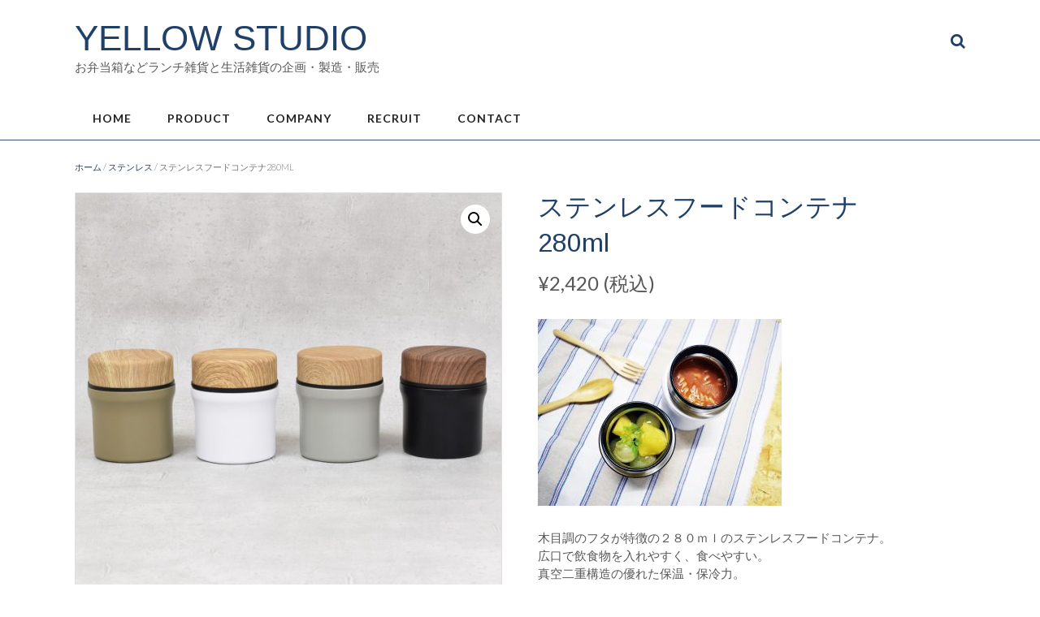

--- FILE ---
content_type: text/html; charset=UTF-8
request_url: https://yellow-s.com/product/stainless-container280/
body_size: 77185
content:
<!DOCTYPE html><!-- Panoramic -->
<html lang="ja">
<head>
<meta charset="UTF-8">
<meta name="viewport" content="width=device-width, initial-scale=1">
<link rel="profile" href="https://gmpg.org/xfn/11">

<title>ステンレスフードコンテナ280ml &#8211; YELLOW STUDIO</title>
<meta name='robots' content='max-image-preview:large' />
<link rel='dns-prefetch' href='//fonts.googleapis.com' />
<link rel="alternate" type="application/rss+xml" title="YELLOW STUDIO &raquo; フィード" href="https://yellow-s.com/feed/" />
<link rel="alternate" type="application/rss+xml" title="YELLOW STUDIO &raquo; コメントフィード" href="https://yellow-s.com/comments/feed/" />
<script type="text/javascript">
window._wpemojiSettings = {"baseUrl":"https:\/\/s.w.org\/images\/core\/emoji\/14.0.0\/72x72\/","ext":".png","svgUrl":"https:\/\/s.w.org\/images\/core\/emoji\/14.0.0\/svg\/","svgExt":".svg","source":{"concatemoji":"https:\/\/yellow-s.com\/wp-includes\/js\/wp-emoji-release.min.js?ver=6.1.9"}};
/*! This file is auto-generated */
!function(e,a,t){var n,r,o,i=a.createElement("canvas"),p=i.getContext&&i.getContext("2d");function s(e,t){var a=String.fromCharCode,e=(p.clearRect(0,0,i.width,i.height),p.fillText(a.apply(this,e),0,0),i.toDataURL());return p.clearRect(0,0,i.width,i.height),p.fillText(a.apply(this,t),0,0),e===i.toDataURL()}function c(e){var t=a.createElement("script");t.src=e,t.defer=t.type="text/javascript",a.getElementsByTagName("head")[0].appendChild(t)}for(o=Array("flag","emoji"),t.supports={everything:!0,everythingExceptFlag:!0},r=0;r<o.length;r++)t.supports[o[r]]=function(e){if(p&&p.fillText)switch(p.textBaseline="top",p.font="600 32px Arial",e){case"flag":return s([127987,65039,8205,9895,65039],[127987,65039,8203,9895,65039])?!1:!s([55356,56826,55356,56819],[55356,56826,8203,55356,56819])&&!s([55356,57332,56128,56423,56128,56418,56128,56421,56128,56430,56128,56423,56128,56447],[55356,57332,8203,56128,56423,8203,56128,56418,8203,56128,56421,8203,56128,56430,8203,56128,56423,8203,56128,56447]);case"emoji":return!s([129777,127995,8205,129778,127999],[129777,127995,8203,129778,127999])}return!1}(o[r]),t.supports.everything=t.supports.everything&&t.supports[o[r]],"flag"!==o[r]&&(t.supports.everythingExceptFlag=t.supports.everythingExceptFlag&&t.supports[o[r]]);t.supports.everythingExceptFlag=t.supports.everythingExceptFlag&&!t.supports.flag,t.DOMReady=!1,t.readyCallback=function(){t.DOMReady=!0},t.supports.everything||(n=function(){t.readyCallback()},a.addEventListener?(a.addEventListener("DOMContentLoaded",n,!1),e.addEventListener("load",n,!1)):(e.attachEvent("onload",n),a.attachEvent("onreadystatechange",function(){"complete"===a.readyState&&t.readyCallback()})),(e=t.source||{}).concatemoji?c(e.concatemoji):e.wpemoji&&e.twemoji&&(c(e.twemoji),c(e.wpemoji)))}(window,document,window._wpemojiSettings);
</script>
<style type="text/css">
img.wp-smiley,
img.emoji {
	display: inline !important;
	border: none !important;
	box-shadow: none !important;
	height: 1em !important;
	width: 1em !important;
	margin: 0 0.07em !important;
	vertical-align: -0.1em !important;
	background: none !important;
	padding: 0 !important;
}
</style>
	<link rel='stylesheet' id='wp-block-library-css' href='https://yellow-s.com/wp-includes/css/dist/block-library/style.min.css?ver=6.1.9' type='text/css' media='all' />
<link rel='stylesheet' id='wc-blocks-vendors-style-css' href='https://yellow-s.com/wp-content/plugins/woocommerce/packages/woocommerce-blocks/build/wc-blocks-vendors-style.css?ver=8.9.2' type='text/css' media='all' />
<link rel='stylesheet' id='wc-blocks-style-css' href='https://yellow-s.com/wp-content/plugins/woocommerce/packages/woocommerce-blocks/build/wc-blocks-style.css?ver=8.9.2' type='text/css' media='all' />
<link rel='stylesheet' id='classic-theme-styles-css' href='https://yellow-s.com/wp-includes/css/classic-themes.min.css?ver=1' type='text/css' media='all' />
<style id='global-styles-inline-css' type='text/css'>
body{--wp--preset--color--black: #000000;--wp--preset--color--cyan-bluish-gray: #abb8c3;--wp--preset--color--white: #ffffff;--wp--preset--color--pale-pink: #f78da7;--wp--preset--color--vivid-red: #cf2e2e;--wp--preset--color--luminous-vivid-orange: #ff6900;--wp--preset--color--luminous-vivid-amber: #fcb900;--wp--preset--color--light-green-cyan: #7bdcb5;--wp--preset--color--vivid-green-cyan: #00d084;--wp--preset--color--pale-cyan-blue: #8ed1fc;--wp--preset--color--vivid-cyan-blue: #0693e3;--wp--preset--color--vivid-purple: #9b51e0;--wp--preset--gradient--vivid-cyan-blue-to-vivid-purple: linear-gradient(135deg,rgba(6,147,227,1) 0%,rgb(155,81,224) 100%);--wp--preset--gradient--light-green-cyan-to-vivid-green-cyan: linear-gradient(135deg,rgb(122,220,180) 0%,rgb(0,208,130) 100%);--wp--preset--gradient--luminous-vivid-amber-to-luminous-vivid-orange: linear-gradient(135deg,rgba(252,185,0,1) 0%,rgba(255,105,0,1) 100%);--wp--preset--gradient--luminous-vivid-orange-to-vivid-red: linear-gradient(135deg,rgba(255,105,0,1) 0%,rgb(207,46,46) 100%);--wp--preset--gradient--very-light-gray-to-cyan-bluish-gray: linear-gradient(135deg,rgb(238,238,238) 0%,rgb(169,184,195) 100%);--wp--preset--gradient--cool-to-warm-spectrum: linear-gradient(135deg,rgb(74,234,220) 0%,rgb(151,120,209) 20%,rgb(207,42,186) 40%,rgb(238,44,130) 60%,rgb(251,105,98) 80%,rgb(254,248,76) 100%);--wp--preset--gradient--blush-light-purple: linear-gradient(135deg,rgb(255,206,236) 0%,rgb(152,150,240) 100%);--wp--preset--gradient--blush-bordeaux: linear-gradient(135deg,rgb(254,205,165) 0%,rgb(254,45,45) 50%,rgb(107,0,62) 100%);--wp--preset--gradient--luminous-dusk: linear-gradient(135deg,rgb(255,203,112) 0%,rgb(199,81,192) 50%,rgb(65,88,208) 100%);--wp--preset--gradient--pale-ocean: linear-gradient(135deg,rgb(255,245,203) 0%,rgb(182,227,212) 50%,rgb(51,167,181) 100%);--wp--preset--gradient--electric-grass: linear-gradient(135deg,rgb(202,248,128) 0%,rgb(113,206,126) 100%);--wp--preset--gradient--midnight: linear-gradient(135deg,rgb(2,3,129) 0%,rgb(40,116,252) 100%);--wp--preset--duotone--dark-grayscale: url('#wp-duotone-dark-grayscale');--wp--preset--duotone--grayscale: url('#wp-duotone-grayscale');--wp--preset--duotone--purple-yellow: url('#wp-duotone-purple-yellow');--wp--preset--duotone--blue-red: url('#wp-duotone-blue-red');--wp--preset--duotone--midnight: url('#wp-duotone-midnight');--wp--preset--duotone--magenta-yellow: url('#wp-duotone-magenta-yellow');--wp--preset--duotone--purple-green: url('#wp-duotone-purple-green');--wp--preset--duotone--blue-orange: url('#wp-duotone-blue-orange');--wp--preset--font-size--small: 13px;--wp--preset--font-size--medium: 20px;--wp--preset--font-size--large: 36px;--wp--preset--font-size--x-large: 42px;--wp--preset--spacing--20: 0.44rem;--wp--preset--spacing--30: 0.67rem;--wp--preset--spacing--40: 1rem;--wp--preset--spacing--50: 1.5rem;--wp--preset--spacing--60: 2.25rem;--wp--preset--spacing--70: 3.38rem;--wp--preset--spacing--80: 5.06rem;}:where(.is-layout-flex){gap: 0.5em;}body .is-layout-flow > .alignleft{float: left;margin-inline-start: 0;margin-inline-end: 2em;}body .is-layout-flow > .alignright{float: right;margin-inline-start: 2em;margin-inline-end: 0;}body .is-layout-flow > .aligncenter{margin-left: auto !important;margin-right: auto !important;}body .is-layout-constrained > .alignleft{float: left;margin-inline-start: 0;margin-inline-end: 2em;}body .is-layout-constrained > .alignright{float: right;margin-inline-start: 2em;margin-inline-end: 0;}body .is-layout-constrained > .aligncenter{margin-left: auto !important;margin-right: auto !important;}body .is-layout-constrained > :where(:not(.alignleft):not(.alignright):not(.alignfull)){max-width: var(--wp--style--global--content-size);margin-left: auto !important;margin-right: auto !important;}body .is-layout-constrained > .alignwide{max-width: var(--wp--style--global--wide-size);}body .is-layout-flex{display: flex;}body .is-layout-flex{flex-wrap: wrap;align-items: center;}body .is-layout-flex > *{margin: 0;}:where(.wp-block-columns.is-layout-flex){gap: 2em;}.has-black-color{color: var(--wp--preset--color--black) !important;}.has-cyan-bluish-gray-color{color: var(--wp--preset--color--cyan-bluish-gray) !important;}.has-white-color{color: var(--wp--preset--color--white) !important;}.has-pale-pink-color{color: var(--wp--preset--color--pale-pink) !important;}.has-vivid-red-color{color: var(--wp--preset--color--vivid-red) !important;}.has-luminous-vivid-orange-color{color: var(--wp--preset--color--luminous-vivid-orange) !important;}.has-luminous-vivid-amber-color{color: var(--wp--preset--color--luminous-vivid-amber) !important;}.has-light-green-cyan-color{color: var(--wp--preset--color--light-green-cyan) !important;}.has-vivid-green-cyan-color{color: var(--wp--preset--color--vivid-green-cyan) !important;}.has-pale-cyan-blue-color{color: var(--wp--preset--color--pale-cyan-blue) !important;}.has-vivid-cyan-blue-color{color: var(--wp--preset--color--vivid-cyan-blue) !important;}.has-vivid-purple-color{color: var(--wp--preset--color--vivid-purple) !important;}.has-black-background-color{background-color: var(--wp--preset--color--black) !important;}.has-cyan-bluish-gray-background-color{background-color: var(--wp--preset--color--cyan-bluish-gray) !important;}.has-white-background-color{background-color: var(--wp--preset--color--white) !important;}.has-pale-pink-background-color{background-color: var(--wp--preset--color--pale-pink) !important;}.has-vivid-red-background-color{background-color: var(--wp--preset--color--vivid-red) !important;}.has-luminous-vivid-orange-background-color{background-color: var(--wp--preset--color--luminous-vivid-orange) !important;}.has-luminous-vivid-amber-background-color{background-color: var(--wp--preset--color--luminous-vivid-amber) !important;}.has-light-green-cyan-background-color{background-color: var(--wp--preset--color--light-green-cyan) !important;}.has-vivid-green-cyan-background-color{background-color: var(--wp--preset--color--vivid-green-cyan) !important;}.has-pale-cyan-blue-background-color{background-color: var(--wp--preset--color--pale-cyan-blue) !important;}.has-vivid-cyan-blue-background-color{background-color: var(--wp--preset--color--vivid-cyan-blue) !important;}.has-vivid-purple-background-color{background-color: var(--wp--preset--color--vivid-purple) !important;}.has-black-border-color{border-color: var(--wp--preset--color--black) !important;}.has-cyan-bluish-gray-border-color{border-color: var(--wp--preset--color--cyan-bluish-gray) !important;}.has-white-border-color{border-color: var(--wp--preset--color--white) !important;}.has-pale-pink-border-color{border-color: var(--wp--preset--color--pale-pink) !important;}.has-vivid-red-border-color{border-color: var(--wp--preset--color--vivid-red) !important;}.has-luminous-vivid-orange-border-color{border-color: var(--wp--preset--color--luminous-vivid-orange) !important;}.has-luminous-vivid-amber-border-color{border-color: var(--wp--preset--color--luminous-vivid-amber) !important;}.has-light-green-cyan-border-color{border-color: var(--wp--preset--color--light-green-cyan) !important;}.has-vivid-green-cyan-border-color{border-color: var(--wp--preset--color--vivid-green-cyan) !important;}.has-pale-cyan-blue-border-color{border-color: var(--wp--preset--color--pale-cyan-blue) !important;}.has-vivid-cyan-blue-border-color{border-color: var(--wp--preset--color--vivid-cyan-blue) !important;}.has-vivid-purple-border-color{border-color: var(--wp--preset--color--vivid-purple) !important;}.has-vivid-cyan-blue-to-vivid-purple-gradient-background{background: var(--wp--preset--gradient--vivid-cyan-blue-to-vivid-purple) !important;}.has-light-green-cyan-to-vivid-green-cyan-gradient-background{background: var(--wp--preset--gradient--light-green-cyan-to-vivid-green-cyan) !important;}.has-luminous-vivid-amber-to-luminous-vivid-orange-gradient-background{background: var(--wp--preset--gradient--luminous-vivid-amber-to-luminous-vivid-orange) !important;}.has-luminous-vivid-orange-to-vivid-red-gradient-background{background: var(--wp--preset--gradient--luminous-vivid-orange-to-vivid-red) !important;}.has-very-light-gray-to-cyan-bluish-gray-gradient-background{background: var(--wp--preset--gradient--very-light-gray-to-cyan-bluish-gray) !important;}.has-cool-to-warm-spectrum-gradient-background{background: var(--wp--preset--gradient--cool-to-warm-spectrum) !important;}.has-blush-light-purple-gradient-background{background: var(--wp--preset--gradient--blush-light-purple) !important;}.has-blush-bordeaux-gradient-background{background: var(--wp--preset--gradient--blush-bordeaux) !important;}.has-luminous-dusk-gradient-background{background: var(--wp--preset--gradient--luminous-dusk) !important;}.has-pale-ocean-gradient-background{background: var(--wp--preset--gradient--pale-ocean) !important;}.has-electric-grass-gradient-background{background: var(--wp--preset--gradient--electric-grass) !important;}.has-midnight-gradient-background{background: var(--wp--preset--gradient--midnight) !important;}.has-small-font-size{font-size: var(--wp--preset--font-size--small) !important;}.has-medium-font-size{font-size: var(--wp--preset--font-size--medium) !important;}.has-large-font-size{font-size: var(--wp--preset--font-size--large) !important;}.has-x-large-font-size{font-size: var(--wp--preset--font-size--x-large) !important;}
.wp-block-navigation a:where(:not(.wp-element-button)){color: inherit;}
:where(.wp-block-columns.is-layout-flex){gap: 2em;}
.wp-block-pullquote{font-size: 1.5em;line-height: 1.6;}
</style>
<link rel='stylesheet' id='contact-form-7-css' href='https://yellow-s.com/wp-content/plugins/contact-form-7/includes/css/styles.css?ver=5.7.1' type='text/css' media='all' />
<link rel='stylesheet' id='photoswipe-css' href='https://yellow-s.com/wp-content/plugins/woocommerce/assets/css/photoswipe/photoswipe.min.css?ver=7.2.1' type='text/css' media='all' />
<link rel='stylesheet' id='photoswipe-default-skin-css' href='https://yellow-s.com/wp-content/plugins/woocommerce/assets/css/photoswipe/default-skin/default-skin.min.css?ver=7.2.1' type='text/css' media='all' />
<link rel='stylesheet' id='woocommerce-layout-css' href='https://yellow-s.com/wp-content/plugins/woocommerce/assets/css/woocommerce-layout.css?ver=7.2.1' type='text/css' media='all' />
<link rel='stylesheet' id='woocommerce-smallscreen-css' href='https://yellow-s.com/wp-content/plugins/woocommerce/assets/css/woocommerce-smallscreen.css?ver=7.2.1' type='text/css' media='only screen and (max-width: 768px)' />
<link rel='stylesheet' id='woocommerce-general-css' href='https://yellow-s.com/wp-content/plugins/woocommerce/assets/css/woocommerce.css?ver=7.2.1' type='text/css' media='all' />
<style id='woocommerce-inline-inline-css' type='text/css'>
.woocommerce form .form-row .required { visibility: visible; }
</style>
<link rel='stylesheet' id='wpfront-scroll-top-css' href='https://yellow-s.com/wp-content/plugins/wpfront-scroll-top/css/wpfront-scroll-top.min.css?ver=2.0.7.08086' type='text/css' media='all' />
<link rel='stylesheet' id='ywctm-frontend-css' href='https://yellow-s.com/wp-content/plugins/yith-woocommerce-catalog-mode/assets/css/frontend.min.css?ver=2.17.0' type='text/css' media='all' />
<style id='ywctm-frontend-inline-css' type='text/css'>
form.cart button.single_add_to_cart_button, form.cart .quantity, .widget.woocommerce.widget_shopping_cart{display: none !important}
</style>
<link rel='stylesheet' id='parent-style-css' href='https://yellow-s.com/wp-content/themes/panoramic/style.css?ver=6.1.9' type='text/css' media='all' />
<link rel='stylesheet' id='panoramic-site-title-font-default-css' href='//fonts.googleapis.com/css?family=Kaushan+Script%3A400&#038;ver=1.1.12' type='text/css' media='all' />
<link rel='stylesheet' id='panoramic-body-font-default-css' href='//fonts.googleapis.com/css?family=Lato%3A300%2C300italic%2C400%2C400italic%2C600%2C600italic%2C700%2C700italic&#038;ver=1.1.12' type='text/css' media='all' />
<link rel='stylesheet' id='panoramic-heading-font-default-css' href='//fonts.googleapis.com/css?family=Raleway%3A500%2C600%2C700%2C100%2C800%2C400%2C300&#038;ver=1.1.12' type='text/css' media='all' />
<link rel='stylesheet' id='panoramic-header-standard-css' href='https://yellow-s.com/wp-content/themes/panoramic/library/css/header-standard.css?ver=1.1.12' type='text/css' media='all' />
<link rel='stylesheet' id='otb-font-awesome-otb-font-awesome-css' href='https://yellow-s.com/wp-content/themes/panoramic/library/fonts/otb-font-awesome/css/otb-font-awesome.css?ver=4.7.0' type='text/css' media='all' />
<link rel='stylesheet' id='otb-font-awesome-font-awesome-min-css' href='https://yellow-s.com/wp-content/themes/panoramic/library/fonts/otb-font-awesome/css/font-awesome.min.css?ver=4.7.0' type='text/css' media='all' />
<link rel='stylesheet' id='panoramic-style-css' href='https://yellow-s.com/wp-content/themes/panoramic-child/style.css?ver=1.1.12' type='text/css' media='all' />
<link rel='stylesheet' id='panoramic-woocommerce-custom-css' href='https://yellow-s.com/wp-content/themes/panoramic/library/css/woocommerce-custom.css?ver=1.1.12' type='text/css' media='all' />
<link rel='stylesheet' id='panoramic_customizer_theme_fonts-css' href='//fonts.googleapis.com/css?family=Arimo%3Aregular%2Citalic%2C700|Lato%3Aregular%2Citalic%2C100%2C300%2C700%26subset%3Dlatin%2C' type='text/css' media='screen' />
<script type='text/javascript' src='https://yellow-s.com/wp-includes/js/jquery/jquery.min.js?ver=3.6.1' id='jquery-core-js'></script>
<script type='text/javascript' src='https://yellow-s.com/wp-includes/js/jquery/jquery-migrate.min.js?ver=3.3.2' id='jquery-migrate-js'></script>
<link rel="https://api.w.org/" href="https://yellow-s.com/wp-json/" /><link rel="alternate" type="application/json" href="https://yellow-s.com/wp-json/wp/v2/product/920" /><link rel="EditURI" type="application/rsd+xml" title="RSD" href="https://yellow-s.com/xmlrpc.php?rsd" />
<link rel="wlwmanifest" type="application/wlwmanifest+xml" href="https://yellow-s.com/wp-includes/wlwmanifest.xml" />
<meta name="generator" content="WordPress 6.1.9" />
<meta name="generator" content="WooCommerce 7.2.1" />
<link rel="canonical" href="https://yellow-s.com/product/stainless-container280/" />
<link rel='shortlink' href='https://yellow-s.com/?p=920' />
<link rel="alternate" type="application/json+oembed" href="https://yellow-s.com/wp-json/oembed/1.0/embed?url=https%3A%2F%2Fyellow-s.com%2Fproduct%2Fstainless-container280%2F" />
<link rel="alternate" type="text/xml+oembed" href="https://yellow-s.com/wp-json/oembed/1.0/embed?url=https%3A%2F%2Fyellow-s.com%2Fproduct%2Fstainless-container280%2F&#038;format=xml" />
        <script type="text/javascript">
            (function () {
                window.lsow_fs = {can_use_premium_code: false};
            })();
        </script>
        <style type="text/css">


/* Minimum slider width */
.panoramic-slider-container.default .slider .slide img {
	min-width: 600px;
}
	

/* Mobile Menu and other mobile stylings */
@media only screen and (max-width: 960px) {
	.main-navigation.translucent {
		position: relative;
	}
	
	.main-navigation.translucent {
		background-color: #006489 !important;
	}

	#main-menu.panoramic-mobile-menu-standard-color-scheme {
		background-color: #006489;
	}	
	
	.slider-placeholder {
		display: none;
	}
	
	.header-image .overlay,
	.panoramic-slider-container.default .slider .slide .overlay {
		top: 25%;
    }
	
	.panoramic-slider-container.default .prev.top-padded,
	.panoramic-slider-container.default .next.top-padded{
		margin-top: -26px;
	}
	.header-image .overlay.top-padded,
	.panoramic-slider-container.default .slider .slide .overlay.top-padded {
		padding-top: 0;
	}

	/* Menu toggle button */
    .header-menu-button {
	    display: block;
	    padding: 16px 18px;
	    color: #FFF;
	    text-transform: uppercase;
    	text-align: center;
	    cursor: pointer;
	}
	.header-menu-button .otb-fa.otb-fa-bars {
    	font-size: 28px;
		color: #FFFFFF;
	}
	
	/* Menu close button */
    .main-menu-close {
        display: block;
    	background-color: rgba(0, 0, 0, 0.2);
    	border-radius: 100%;
        position: absolute;
        top: 15px;
        left: 15px;
        font-size: 26px;
        color: #FFFFFF;
        text-align: center;
        padding: 0 6px 0 10px;
        height: 36px;
    	width: 36px;
        line-height: 33px;
        cursor: pointer;
    	
	    -webkit-transition: all 0.2s ease 0s;
	     -moz-transition: all 0.2s ease 0s;
	      -ms-transition: all 0.2s ease 0s;
	       -o-transition: all 0.2s ease 0s;
	          transition: all 0.2s ease 0s;

    }
    .main-menu-close:hover .otb-fa {
    	font-weight: 700 !important;
	}
	.main-menu-close .otb-fa-angle-left {
        position: relative;
        left: -4px;
    }
	
    .main-navigation ul {
        display: block;
    }

    .main-navigation #main-menu {
        color: #FFFFFF;
        box-shadow: 1px 0 1px rgba(255, 255, 255, 0.04) inset;
        position: fixed;
        top: 0;
        right: -280px;
        width: 280px;
        max-width: 100%;
        -ms-box-sizing: border-box;
        -moz-box-sizing: border-box;
        -webkit-box-sizing: border-box;
        box-sizing: border-box;
        padding: 70px 0 30px 0;
        z-index: 100000;
        height: 100%;
        overflow: auto;
        -webkit-transition: right 0.4s ease 0s;
        -moz-transition: right 0.4s ease 0s;
        -ms-transition: right 0.4s ease 0s;
        -o-transition: right 0.4s ease 0s;
        transition: right 0.4s ease 0s;
    }
    #main-menu .menu {
    	border-top-width: 1px;
    	border-top-style: solid;
	}
    #main-menu.panoramic-mobile-menu-standard-color-scheme .menu {
    	border-top-color: #FFFFFF;
	}
	.main-navigation li {
        display: block;
        float: none;
        position: relative;
    }
    .main-navigation li a {
    	white-space: normal !important;
    	border-bottom-width: 1px;
    	border-bottom-style: solid;
		box-shadow: none;
		display: block;
		color: #FFFFFF;
        float: none;
        padding: 10px 22px;
        font-size: 14px;
        text-align: left;
  	}
    #main-menu.panoramic-mobile-menu-standard-color-scheme li a {
    	border-bottom-color: #FFFFFF;
	}
    #main-menu.panoramic-mobile-menu-standard-color-scheme li a:hover {
    	background-color: rgba(0, 0, 0, 0.2); 
  	}
    .main-navigation ul ul a {
    	text-transform: none;
  	}
    .main-navigation ul ul li:last-child a,
    .main-navigation ul ul li a {
        padding: 6px 30px;
        width: auto;
    }
    .main-navigation ul ul ul li a {
        padding: 6px 39px !important;
    }
    .main-navigation ul ul ul ul li a {
        padding: 6px 47px !important;
    }
    .main-navigation ul ul ul ul ul li a {
        padding: 6px 55px !important;
    }

    .main-navigation ul ul {
        position: relative !important;
    	box-shadow: none;
        top: 0 !important;
        left: 0 !important;
        float: none !important;
    	background-color: transparent;
        padding: 0;
        margin: 0;
        display: none;
    	border-top: none;
    }
	.main-navigation ul ul ul {
		left: 0 !important;
	}
	.menu-dropdown-btn {
    	display: block;
    }
    .open-page-item > ul.children,
    .open-page-item > ul.sub-menu {
    	display: block !important;
    }
    .open-page-item .otb-fa-angle-down {
		color: #FFFFFF;
    	font-weight: 700 !important;
    }
    
    /* 1st level selected item */
    #main-menu.panoramic-mobile-menu-standard-color-scheme a:hover,
	#main-menu.panoramic-mobile-menu-standard-color-scheme li.current-menu-item > a,
	#main-menu.panoramic-mobile-menu-standard-color-scheme li.current_page_item > a,
	#main-menu.panoramic-mobile-menu-standard-color-scheme li.current-menu-parent > a,
	#main-menu.panoramic-mobile-menu-standard-color-scheme li.current_page_parent > a,
	#main-menu.panoramic-mobile-menu-standard-color-scheme li.current-menu-ancestor > a,
	#main-menu.panoramic-mobile-menu-standard-color-scheme li.current_page_ancestor > a {
		background-color: rgba(0, 0, 0, 0.2) !important;
	}

	/* 2nd level selected item */
	#main-menu.panoramic-mobile-menu-standard-color-scheme ul ul li.current-menu-item > a,
	#main-menu.panoramic-mobile-menu-standard-color-scheme ul ul li.current_page_item > a,
	#main-menu.panoramic-mobile-menu-standard-color-scheme ul ul li.current-menu-parent > a,
	#main-menu.panoramic-mobile-menu-standard-color-scheme ul ul li.current_page_parent > a,
	#main-menu.panoramic-mobile-menu-standard-color-scheme ul ul li.current-menu-ancestor > a,
	#main-menu.panoramic-mobile-menu-standard-color-scheme ul ul li.current_page_ancestor > a {
		background-color: rgba(0, 0, 0, 0.2);
	}
	
	/* 3rd level selected item */
	#main-menu.panoramic-mobile-menu-standard-color-scheme ul ul ul li.current-menu-item > a,
	#main-menu.panoramic-mobile-menu-standard-color-scheme ul ul ul li.current_page_item > a,
	#main-menu.panoramic-mobile-menu-standard-color-scheme ul ul ul li.current-menu-parent > a,
	#main-menu.panoramic-mobile-menu-standard-color-scheme ul ul ul li.current_page_parent > a,
	#main-menu.panoramic-mobile-menu-standard-color-scheme ul ul ul li.current-menu-ancestor > a,
	#main-menu.panoramic-mobile-menu-standard-color-scheme ul ul ul li.current_page_ancestor > a {
		background-color: rgba(0, 0, 0, 0.2);
	}

}

</style>
	<noscript><style>.woocommerce-product-gallery{ opacity: 1 !important; }</style></noscript>
	
<!-- Begin Custom CSS -->
<style type="text/css" id="out-the-box-custom-css">
a,
				.header-image .overlay .opacity h2,
				.panoramic-slider-container.default .slider .slide .overlay .opacity h2,
				.search-btn .otb-fa-search,
				.site-title a,
				.widget-area .widget a,
                .rpwe-title a,
                .rpwe-block .rpwe-comment,
				.search-button .otb-fa-search,
				.info-text em,
				.woocommerce .woocommerce-breadcrumb a,
				.woocommerce-page .woocommerce-breadcrumb a,
				.woocommerce div.product .woocommerce-tabs ul.tabs li a:hover,
				.woocommerce div.product .woocommerce-tabs ul.tabs li.active a,
				.color-text{color:#204068;}div.wpforms-container form.wpforms-form input[type="text"]:focus,
				div.wpforms-container form.wpforms-form input[type="email"]:focus,
				div.wpforms-container form.wpforms-form input[type="tel"]:focus,
				div.wpforms-container form.wpforms-form input[type="url"]:focus,
				div.wpforms-container form.wpforms-form input[type="password"]:focus,
				div.wpforms-container form.wpforms-form input[type="search"]:focus,
				div.wpforms-container form.wpforms-form select:focus,
				div.wpforms-container form.wpforms-form textarea:focus,
				input[type="text"]:focus,
				input[type="email"]:focus,
				input[type="tel"]:focus,
				input[type="url"]:focus,
				input[type="password"]:focus,
				input[type="search"]:focus,
				select:focus,
				textarea:focus{border-color:#204068;}.main-navigation,
				.main-navigation ul ul,
				#comments .form-submit #submit,
				.search-block .search-submit,
				.no-results-btn,
				button,
        		a.button,
        		.widget-area .widget a.button,
				.panoramic-page-builders-use-theme-styles .widget_sow-button .ow-button-base a,
				.panoramic-page-builders-use-theme-styles .elementor-button,
				input[type="button"],
				input[type="reset"],
				input[type="submit"],
        		p.woocommerce-store-notice.demo_store,
				.woocommerce ul.products li.product a.add_to_cart_button,
				.woocommerce-page ul.products li.product a.add_to_cart_button,
				.woocommerce ul.products li.product a.button.product_type_simple,
				.woocommerce-page ul.products li.product a.button.product_type_simple,
        		.woocommerce button.button,
				.woocommerce button.button.alt,
				.woocommerce a.button.alt,
				.woocommerce-page button.button.alt,
				.woocommerce input.button.alt,
				.woocommerce-page #content input.button.alt,
				.woocommerce .cart-collaterals .shipping_calculator .button,
				.woocommerce-page .cart-collaterals .shipping_calculator .button,
				.woocommerce a.button,
				.woocommerce-page a.button,
				.woocommerce input.button,
				.woocommerce-page #content input.button,
				.woocommerce-page input.button,
				.woocommerce #review_form #respond .form-submit input,
				.woocommerce-page #review_form #respond .form-submit input,
				.woocommerce #respond input#submit.alt.disabled,
				.woocommerce #respond input#submit.alt.disabled:hover,
				.woocommerce #respond input#submit.alt:disabled,
				.woocommerce #respond input#submit.alt:disabled:hover,
				.woocommerce #respond input#submit.alt:disabled[disabled],
				.woocommerce #respond input#submit.alt:disabled[disabled]:hover,
        		
				.woocommerce button.button:disabled,
				.woocommerce button.button:disabled[disabled],
				.woocommerce button.button:disabled:hover,
				.woocommerce button.button:disabled[disabled]:hover,
				.woocommerce button.button.alt:disabled,
				.woocommerce button.button.alt:disabled[disabled],
				.woocommerce button.button.alt:disabled,
				.woocommerce button.button.alt:disabled:hover,
				.woocommerce button.button.alt:disabled[disabled],
				.woocommerce button.button.alt:disabled[disabled]:hover,
				.woocommerce button.button,
				.woocommerce button.button.alt,
				.woocommerce button.button.alt.disabled,
				.woocommerce button.button.alt.disabled:hover,
				.woocommerce a.button.alt,
				.woocommerce-page button.button.alt,
				.woocommerce input.button.alt,

        		.widget_search .search-submit,
				.widget_product_search .search-submit,
				.wpcf7-submit,
        		div.wpforms-container form.wpforms-form input[type=submit],
				div.wpforms-container form.wpforms-form button[type=submit],
				div.wpforms-container form.wpforms-form .wpforms-page-button,
        		html #infinite-handle span button,
				.site-footer-bottom-bar,
        		.panoramic-page-builders-use-theme-styles .testimonials .sow-slider-base .sow-slide-nav{background-color:#204068;}.main-navigation.translucent{background-color:rgba(32,64,104, 0.7);}.header-cart-checkout.cart-has-items .otb-fa-shopping-cart{background-color:#204068 !important;}.woocommerce .woocommerce-info,
        		.woocommerce .woocommerce-message{border-top-color:#204068;}::-moz-selection{background-color:#204068;}::selection{background-color:#204068;}a:hover,
				.widget-area .widget a:hover,
                .rpwe-title a:hover,
                .rpwe-block .rpwe-comment:hover,
                .search-btn .otb-fa-search:hover,
				.search-button .otb-fa-search:hover,
				.site-header .site-top-bar-left a:hover,
				.site-header .site-top-bar-right a:hover,
				.site-header .site-header-right a:hover,
				.woocommerce .woocommerce-breadcrumb a:hover,
				.woocommerce-page .woocommerce-breadcrumb a:hover,
				.woocommerce #content div.product .woocommerce-tabs ul.tabs li.active,
				.woocommerce div.product .woocommerce-tabs ul.tabs li.active,
				.woocommerce-page #content div.product .woocommerce-tabs ul.tabs li.active,
				.woocommerce-page div.product .woocommerce-tabs ul.tabs li.active{color:#006489;}.main-navigation button:hover,
				#comments .form-submit #submit:hover,
				.search-block .search-submit:hover,
				.no-results-btn:hover,
				button:hover,
        		a.button:hover,
				.widget-area .widget a.button:hover,
				.panoramic-page-builders-use-theme-styles .widget_sow-button .ow-button-base a.ow-button-hover:hover,
				.panoramic-page-builders-use-theme-styles .elementor-button:hover,
				input[type="button"]:hover,
				input[type="reset"]:hover,
				input[type="submit"]:hover,
				.site-header .site-top-bar-right a:hover .header-cart-checkout .otb-fa,
				.site-header .site-header-right a:hover .header-cart-checkout .otb-fa,
				.woocommerce input.button.alt:hover,
				.woocommerce-page #content input.button.alt:hover,
				.woocommerce .cart-collaterals .shipping_calculator .button,
				.woocommerce-page .cart-collaterals .shipping_calculator .button,
				.woocommerce a.button:hover,
				.woocommerce-page a.button:hover,
				.woocommerce input.button:hover,
				.woocommerce-page #content input.button:hover,
				.woocommerce-page input.button:hover,
				.woocommerce ul.products li.product a.add_to_cart_button:hover,
				.woocommerce-page ul.products li.product a.add_to_cart_button:hover,
				.woocommerce ul.products li.product a.button.product_type_simple:hover,
				.woocommerce-page ul.products li.product a.button.product_type_simple:hover,
        		.woocommerce button.button:hover,
				.woocommerce button.button.alt:hover,
				.woocommerce a.button.alt:hover,
				.woocommerce-page button.button.alt:hover,
				.woocommerce #review_form #respond .form-submit input:hover,
				.woocommerce-page #review_form #respond .form-submit input:hover,
        		.widget_search .search-submit:hover,
				.widget_product_search .search-submit:hover,
				.wpcf7-submit:hover,
        		html #infinite-handle span button:hover,
        		div.wpforms-container form.wpforms-form input[type=submit]:hover,
				div.wpforms-container form.wpforms-form button[type=submit]:hover,
				div.wpforms-container form.wpforms-form .wpforms-page-button:hover,
        		.panoramic-page-builders-use-theme-styles .testimonials .sow-slider-base .sow-slide-nav:hover{background-color:#006489;}.site-header .branding .title{font-family:"Helvetica Neue",Helvetica,Arial,sans-serif;}h1, h2, h3, h4, h5, h6,
				h1 a, h2 a, h3 a, h4 a, h5 a, h6 a,
				.site-footer-widgets ul li h2.widgettitle,
				.header-image .overlay .opacity h2,
				.panoramic-slider-container.default .slider .slide .overlay .opacity h2,
				.woocommerce a.button,
				.woocommerce-page a.button,
				.woocommerce a.button.alt,
				.woocommerce table.cart th,
				.woocommerce-page #content table.cart th,
				.woocommerce-page table.cart th,
				.woocommerce input.button.alt,
				.woocommerce-page #content input.button.alt,
				.woocommerce table.cart input,
				.woocommerce-page #content table.cart input,
				.woocommerce-page table.cart input,
				.woocommerce #respond input#submit,
				.woocommerce a.button,
				.woocommerce button.button,
				.woocommerce input.button,
				button,
    			a.button,
    			.widget-area .widget a.button,
				.panoramic-page-builders-use-theme-styles .widget_sow-button .ow-button-base a,
				.panoramic-page-builders-use-theme-styles .elementor-button,
    			html #jp-relatedposts h3.jp-relatedposts-headline,
				html #infinite-handle span button,
				html #infinite-handle span button:hover,
    			div.wpforms-container form.wpforms-form input[type=submit],
				div.wpforms-container form.wpforms-form button[type=submit],
				div.wpforms-container form.wpforms-form .wpforms-page-button,
    			input[type="button"],
				input[type="reset"],
				input[type="submit"]{font-family:"Arimo","Helvetica Neue",sans-serif;}h1, h2, h3, h4, h5, h6,
				h1 a, h2 a, h3 a, h4 a, h5 a, h6 a,
				.site-footer-widgets ul li h2.widgettitle{color:#204068;}
@media (max-width: 960px){.main-navigation.translucent,
        		#main-menu.panoramic-mobile-menu-standard-color-scheme{background-color:#204068 !important;}}
</style>
<!-- End Custom CSS -->
<link rel="icon" href="https://yellow-s.com/wp-content/uploads/2021/06/cropped-HP-icon-32x32.jpg" sizes="32x32" />
<link rel="icon" href="https://yellow-s.com/wp-content/uploads/2021/06/cropped-HP-icon-192x192.jpg" sizes="192x192" />
<link rel="apple-touch-icon" href="https://yellow-s.com/wp-content/uploads/2021/06/cropped-HP-icon-180x180.jpg" />
<meta name="msapplication-TileImage" content="https://yellow-s.com/wp-content/uploads/2021/06/cropped-HP-icon-270x270.jpg" />
</head>

<body data-rsssl=1 class="product-template-default single single-product postid-920 theme-panoramic woocommerce woocommerce-page woocommerce-no-js panoramic-page-builders-use-theme-styles panoramic-product-full-width full-width">

<svg xmlns="http://www.w3.org/2000/svg" viewBox="0 0 0 0" width="0" height="0" focusable="false" role="none" style="visibility: hidden; position: absolute; left: -9999px; overflow: hidden;" ><defs><filter id="wp-duotone-dark-grayscale"><feColorMatrix color-interpolation-filters="sRGB" type="matrix" values=" .299 .587 .114 0 0 .299 .587 .114 0 0 .299 .587 .114 0 0 .299 .587 .114 0 0 " /><feComponentTransfer color-interpolation-filters="sRGB" ><feFuncR type="table" tableValues="0 0.49803921568627" /><feFuncG type="table" tableValues="0 0.49803921568627" /><feFuncB type="table" tableValues="0 0.49803921568627" /><feFuncA type="table" tableValues="1 1" /></feComponentTransfer><feComposite in2="SourceGraphic" operator="in" /></filter></defs></svg><svg xmlns="http://www.w3.org/2000/svg" viewBox="0 0 0 0" width="0" height="0" focusable="false" role="none" style="visibility: hidden; position: absolute; left: -9999px; overflow: hidden;" ><defs><filter id="wp-duotone-grayscale"><feColorMatrix color-interpolation-filters="sRGB" type="matrix" values=" .299 .587 .114 0 0 .299 .587 .114 0 0 .299 .587 .114 0 0 .299 .587 .114 0 0 " /><feComponentTransfer color-interpolation-filters="sRGB" ><feFuncR type="table" tableValues="0 1" /><feFuncG type="table" tableValues="0 1" /><feFuncB type="table" tableValues="0 1" /><feFuncA type="table" tableValues="1 1" /></feComponentTransfer><feComposite in2="SourceGraphic" operator="in" /></filter></defs></svg><svg xmlns="http://www.w3.org/2000/svg" viewBox="0 0 0 0" width="0" height="0" focusable="false" role="none" style="visibility: hidden; position: absolute; left: -9999px; overflow: hidden;" ><defs><filter id="wp-duotone-purple-yellow"><feColorMatrix color-interpolation-filters="sRGB" type="matrix" values=" .299 .587 .114 0 0 .299 .587 .114 0 0 .299 .587 .114 0 0 .299 .587 .114 0 0 " /><feComponentTransfer color-interpolation-filters="sRGB" ><feFuncR type="table" tableValues="0.54901960784314 0.98823529411765" /><feFuncG type="table" tableValues="0 1" /><feFuncB type="table" tableValues="0.71764705882353 0.25490196078431" /><feFuncA type="table" tableValues="1 1" /></feComponentTransfer><feComposite in2="SourceGraphic" operator="in" /></filter></defs></svg><svg xmlns="http://www.w3.org/2000/svg" viewBox="0 0 0 0" width="0" height="0" focusable="false" role="none" style="visibility: hidden; position: absolute; left: -9999px; overflow: hidden;" ><defs><filter id="wp-duotone-blue-red"><feColorMatrix color-interpolation-filters="sRGB" type="matrix" values=" .299 .587 .114 0 0 .299 .587 .114 0 0 .299 .587 .114 0 0 .299 .587 .114 0 0 " /><feComponentTransfer color-interpolation-filters="sRGB" ><feFuncR type="table" tableValues="0 1" /><feFuncG type="table" tableValues="0 0.27843137254902" /><feFuncB type="table" tableValues="0.5921568627451 0.27843137254902" /><feFuncA type="table" tableValues="1 1" /></feComponentTransfer><feComposite in2="SourceGraphic" operator="in" /></filter></defs></svg><svg xmlns="http://www.w3.org/2000/svg" viewBox="0 0 0 0" width="0" height="0" focusable="false" role="none" style="visibility: hidden; position: absolute; left: -9999px; overflow: hidden;" ><defs><filter id="wp-duotone-midnight"><feColorMatrix color-interpolation-filters="sRGB" type="matrix" values=" .299 .587 .114 0 0 .299 .587 .114 0 0 .299 .587 .114 0 0 .299 .587 .114 0 0 " /><feComponentTransfer color-interpolation-filters="sRGB" ><feFuncR type="table" tableValues="0 0" /><feFuncG type="table" tableValues="0 0.64705882352941" /><feFuncB type="table" tableValues="0 1" /><feFuncA type="table" tableValues="1 1" /></feComponentTransfer><feComposite in2="SourceGraphic" operator="in" /></filter></defs></svg><svg xmlns="http://www.w3.org/2000/svg" viewBox="0 0 0 0" width="0" height="0" focusable="false" role="none" style="visibility: hidden; position: absolute; left: -9999px; overflow: hidden;" ><defs><filter id="wp-duotone-magenta-yellow"><feColorMatrix color-interpolation-filters="sRGB" type="matrix" values=" .299 .587 .114 0 0 .299 .587 .114 0 0 .299 .587 .114 0 0 .299 .587 .114 0 0 " /><feComponentTransfer color-interpolation-filters="sRGB" ><feFuncR type="table" tableValues="0.78039215686275 1" /><feFuncG type="table" tableValues="0 0.94901960784314" /><feFuncB type="table" tableValues="0.35294117647059 0.47058823529412" /><feFuncA type="table" tableValues="1 1" /></feComponentTransfer><feComposite in2="SourceGraphic" operator="in" /></filter></defs></svg><svg xmlns="http://www.w3.org/2000/svg" viewBox="0 0 0 0" width="0" height="0" focusable="false" role="none" style="visibility: hidden; position: absolute; left: -9999px; overflow: hidden;" ><defs><filter id="wp-duotone-purple-green"><feColorMatrix color-interpolation-filters="sRGB" type="matrix" values=" .299 .587 .114 0 0 .299 .587 .114 0 0 .299 .587 .114 0 0 .299 .587 .114 0 0 " /><feComponentTransfer color-interpolation-filters="sRGB" ><feFuncR type="table" tableValues="0.65098039215686 0.40392156862745" /><feFuncG type="table" tableValues="0 1" /><feFuncB type="table" tableValues="0.44705882352941 0.4" /><feFuncA type="table" tableValues="1 1" /></feComponentTransfer><feComposite in2="SourceGraphic" operator="in" /></filter></defs></svg><svg xmlns="http://www.w3.org/2000/svg" viewBox="0 0 0 0" width="0" height="0" focusable="false" role="none" style="visibility: hidden; position: absolute; left: -9999px; overflow: hidden;" ><defs><filter id="wp-duotone-blue-orange"><feColorMatrix color-interpolation-filters="sRGB" type="matrix" values=" .299 .587 .114 0 0 .299 .587 .114 0 0 .299 .587 .114 0 0 .299 .587 .114 0 0 " /><feComponentTransfer color-interpolation-filters="sRGB" ><feFuncR type="table" tableValues="0.098039215686275 1" /><feFuncG type="table" tableValues="0 0.66274509803922" /><feFuncB type="table" tableValues="0.84705882352941 0.41960784313725" /><feFuncA type="table" tableValues="1 1" /></feComponentTransfer><feComposite in2="SourceGraphic" operator="in" /></filter></defs></svg><a class="skip-link screen-reader-text" href="#site-content">Skip to content</a>

<header id="masthead" class="site-header panoramic-header-layout-standard" role="banner">

    
<div class="site-container">
    
    <div class="branding">
                    <a href="https://yellow-s.com/" title="YELLOW STUDIO" class="title">YELLOW STUDIO</a>
            <div class="description">お弁当箱などランチ雑貨と生活雑貨の企画・製造・販売</div>
            </div><!-- .site-branding -->
    
    <div class="site-header-right">
        
                    <div class="info-text">
            	            </div>
			<ul class="social-links">
<li><a href="" class="search-btn"><i class="otb-fa otb-fa-search"></i></a></li></ul>                
    </div>
    <div class="clearboth"></div>
    
		<div class="search-block">
		<form role="search" method="get" class="search-form" action="https://yellow-s.com/">
	<input type="search" class="search-field" placeholder="Search..." value="" name="s" title="Search for:" />
	<a class="search-submit">
		<i class="otb-fa otb-fa-search"></i>
	</a>
</form>	</div>
	    
</div>

<nav id="site-navigation" class="main-navigation border-bottom " role="navigation">
	<span class="header-menu-button" aria-expanded="false"><i class="otb-fa otb-fa-bars"></i></span>
	<div id="main-menu" class="main-menu-container panoramic-mobile-menu-standard-color-scheme">
		<div class="main-menu-close"><i class="otb-fa otb-fa-angle-right"></i><i class="otb-fa otb-fa-angle-left"></i></div>
		<div class="main-navigation-inner"><ul id="menu-main-navi" class="menu"><li id="menu-item-25" class="menu-item menu-item-type-post_type menu-item-object-page menu-item-home menu-item-25"><a href="https://yellow-s.com/">HOME</a></li>
<li id="menu-item-56" class="menu-item menu-item-type-post_type menu-item-object-page menu-item-56"><a href="https://yellow-s.com/series-list/">PRODUCT</a></li>
<li id="menu-item-340" class="menu-item menu-item-type-post_type menu-item-object-page menu-item-340"><a href="https://yellow-s.com/company/">COMPANY</a></li>
<li id="menu-item-341" class="menu-item menu-item-type-post_type menu-item-object-page menu-item-341"><a href="https://yellow-s.com/recruit/">RECRUIT</a></li>
<li id="menu-item-342" class="menu-item menu-item-type-post_type menu-item-object-page menu-item-342"><a href="https://yellow-s.com/contact/">CONTACT</a></li>
</ul></div>	</div>
</nav><!-- #site-navigation -->
    
</header><!-- #masthead -->

<script>
    var panoramicSliderTransitionSpeed = parseInt(450);
</script>


<div id="content" class="site-content site-container ">
	<a name="site-content"></a>
	<div id="primary" class="content-area"><main id="main" class="site-main" role="main"><nav class="woocommerce-breadcrumb"><a href="https://yellow-s.com">ホーム</a>&nbsp;&#47;&nbsp;<a href="https://yellow-s.com/product-category/stainless/">ステンレス</a>&nbsp;&#47;&nbsp;ステンレスフードコンテナ280ml</nav>
					
			<div class="woocommerce-notices-wrapper"></div><div id="product-920" class="product type-product post-920 status-publish first instock product_cat-stainless has-post-thumbnail shipping-taxable purchasable product-type-simple">

	<div class="woocommerce-product-gallery woocommerce-product-gallery--with-images woocommerce-product-gallery--columns-3 images" data-columns="3" style="opacity: 0; transition: opacity .25s ease-in-out;">
	<figure class="woocommerce-product-gallery__wrapper">
		<div data-thumb="https://yellow-s.com/wp-content/uploads/2021/11/2022-280ml_shuugou-300x300.jpg" data-thumb-alt="" class="woocommerce-product-gallery__image"><a href="https://yellow-s.com/wp-content/uploads/2021/11/2022-280ml_shuugou.jpg"><img width="600" height="600" src="https://yellow-s.com/wp-content/uploads/2021/11/2022-280ml_shuugou-600x600.jpg" class="wp-post-image" alt="" decoding="async" loading="lazy" title="2022-ステンレスフードコンテナ280ml_" data-caption="" data-src="https://yellow-s.com/wp-content/uploads/2021/11/2022-280ml_shuugou.jpg" data-large_image="https://yellow-s.com/wp-content/uploads/2021/11/2022-280ml_shuugou.jpg" data-large_image_width="1000" data-large_image_height="1000" srcset="https://yellow-s.com/wp-content/uploads/2021/11/2022-280ml_shuugou-600x600.jpg 600w, https://yellow-s.com/wp-content/uploads/2021/11/2022-280ml_shuugou-300x300.jpg 300w, https://yellow-s.com/wp-content/uploads/2021/11/2022-280ml_shuugou-150x150.jpg 150w, https://yellow-s.com/wp-content/uploads/2021/11/2022-280ml_shuugou-768x768.jpg 768w, https://yellow-s.com/wp-content/uploads/2021/11/2022-280ml_shuugou.jpg 1000w" sizes="(max-width: 600px) 100vw, 600px" /></a></div><div data-thumb="https://yellow-s.com/wp-content/uploads/2021/06/1-s-bottle400ml-iMG-300x300.jpg" data-thumb-alt="ステンレスボトル　イメージ" class="woocommerce-product-gallery__image"><a href="https://yellow-s.com/wp-content/uploads/2021/06/1-s-bottle400ml-iMG.jpg"><img width="600" height="600" src="https://yellow-s.com/wp-content/uploads/2021/06/1-s-bottle400ml-iMG-600x600.jpg" class="" alt="ステンレスボトル　イメージ" decoding="async" loading="lazy" title="ステンレスボトル　イメージ" data-caption="" data-src="https://yellow-s.com/wp-content/uploads/2021/06/1-s-bottle400ml-iMG.jpg" data-large_image="https://yellow-s.com/wp-content/uploads/2021/06/1-s-bottle400ml-iMG.jpg" data-large_image_width="1000" data-large_image_height="1000" srcset="https://yellow-s.com/wp-content/uploads/2021/06/1-s-bottle400ml-iMG-600x600.jpg 600w, https://yellow-s.com/wp-content/uploads/2021/06/1-s-bottle400ml-iMG-300x300.jpg 300w, https://yellow-s.com/wp-content/uploads/2021/06/1-s-bottle400ml-iMG-150x150.jpg 150w, https://yellow-s.com/wp-content/uploads/2021/06/1-s-bottle400ml-iMG-768x768.jpg 768w, https://yellow-s.com/wp-content/uploads/2021/06/1-s-bottle400ml-iMG.jpg 1000w" sizes="(max-width: 600px) 100vw, 600px" /></a></div><div data-thumb="https://yellow-s.com/wp-content/uploads/2021/06/3-4992152614418-300x300.jpg" data-thumb-alt="ステンレスフードコンテナ280ml　ブラック" class="woocommerce-product-gallery__image"><a href="https://yellow-s.com/wp-content/uploads/2021/06/3-4992152614418.jpg"><img width="600" height="600" src="https://yellow-s.com/wp-content/uploads/2021/06/3-4992152614418-600x600.jpg" class="" alt="ステンレスフードコンテナ280ml　ブラック" decoding="async" loading="lazy" title="ステンレスフードコンテナ280ml　ブラック" data-caption="" data-src="https://yellow-s.com/wp-content/uploads/2021/06/3-4992152614418.jpg" data-large_image="https://yellow-s.com/wp-content/uploads/2021/06/3-4992152614418.jpg" data-large_image_width="1000" data-large_image_height="1000" srcset="https://yellow-s.com/wp-content/uploads/2021/06/3-4992152614418-600x600.jpg 600w, https://yellow-s.com/wp-content/uploads/2021/06/3-4992152614418-300x300.jpg 300w, https://yellow-s.com/wp-content/uploads/2021/06/3-4992152614418-150x150.jpg 150w, https://yellow-s.com/wp-content/uploads/2021/06/3-4992152614418-768x768.jpg 768w, https://yellow-s.com/wp-content/uploads/2021/06/3-4992152614418.jpg 1000w" sizes="(max-width: 600px) 100vw, 600px" /></a></div><div data-thumb="https://yellow-s.com/wp-content/uploads/2021/06/4-4992152614425-300x300.jpg" data-thumb-alt="ステンレスフードコンテナ280ml　ホワイト" class="woocommerce-product-gallery__image"><a href="https://yellow-s.com/wp-content/uploads/2021/06/4-4992152614425.jpg"><img width="600" height="600" src="https://yellow-s.com/wp-content/uploads/2021/06/4-4992152614425-600x600.jpg" class="" alt="ステンレスフードコンテナ280ml　ホワイト" decoding="async" loading="lazy" title="ステンレスフードコンテナ280ml　ホワイト" data-caption="" data-src="https://yellow-s.com/wp-content/uploads/2021/06/4-4992152614425.jpg" data-large_image="https://yellow-s.com/wp-content/uploads/2021/06/4-4992152614425.jpg" data-large_image_width="1000" data-large_image_height="1000" srcset="https://yellow-s.com/wp-content/uploads/2021/06/4-4992152614425-600x600.jpg 600w, https://yellow-s.com/wp-content/uploads/2021/06/4-4992152614425-300x300.jpg 300w, https://yellow-s.com/wp-content/uploads/2021/06/4-4992152614425-150x150.jpg 150w, https://yellow-s.com/wp-content/uploads/2021/06/4-4992152614425-768x768.jpg 768w, https://yellow-s.com/wp-content/uploads/2021/06/4-4992152614425.jpg 1000w" sizes="(max-width: 600px) 100vw, 600px" /></a></div><div data-thumb="https://yellow-s.com/wp-content/uploads/2021/06/5-4992152614432-300x300.jpg" data-thumb-alt="ステンレスフードコンテナ280ml　ピンク" class="woocommerce-product-gallery__image"><a href="https://yellow-s.com/wp-content/uploads/2021/06/5-4992152614432.jpg"><img width="600" height="600" src="https://yellow-s.com/wp-content/uploads/2021/06/5-4992152614432-600x600.jpg" class="" alt="ステンレスフードコンテナ280ml　ピンク" decoding="async" loading="lazy" title="ステンレスフードコンテナ280ml　ピンク" data-caption="" data-src="https://yellow-s.com/wp-content/uploads/2021/06/5-4992152614432.jpg" data-large_image="https://yellow-s.com/wp-content/uploads/2021/06/5-4992152614432.jpg" data-large_image_width="1000" data-large_image_height="1000" srcset="https://yellow-s.com/wp-content/uploads/2021/06/5-4992152614432-600x600.jpg 600w, https://yellow-s.com/wp-content/uploads/2021/06/5-4992152614432-300x300.jpg 300w, https://yellow-s.com/wp-content/uploads/2021/06/5-4992152614432-150x150.jpg 150w, https://yellow-s.com/wp-content/uploads/2021/06/5-4992152614432-768x768.jpg 768w, https://yellow-s.com/wp-content/uploads/2021/06/5-4992152614432.jpg 1000w" sizes="(max-width: 600px) 100vw, 600px" /></a></div><div data-thumb="https://yellow-s.com/wp-content/uploads/2021/06/6-4992152614449-300x300.jpg" data-thumb-alt="ステンレスフードコンテナ280ml　オリーブ" class="woocommerce-product-gallery__image"><a href="https://yellow-s.com/wp-content/uploads/2021/06/6-4992152614449.jpg"><img width="600" height="600" src="https://yellow-s.com/wp-content/uploads/2021/06/6-4992152614449-600x600.jpg" class="" alt="ステンレスフードコンテナ280ml　オリーブ" decoding="async" loading="lazy" title="ステンレスフードコンテナ280ml　オリーブ" data-caption="" data-src="https://yellow-s.com/wp-content/uploads/2021/06/6-4992152614449.jpg" data-large_image="https://yellow-s.com/wp-content/uploads/2021/06/6-4992152614449.jpg" data-large_image_width="1000" data-large_image_height="1000" srcset="https://yellow-s.com/wp-content/uploads/2021/06/6-4992152614449-600x600.jpg 600w, https://yellow-s.com/wp-content/uploads/2021/06/6-4992152614449-300x300.jpg 300w, https://yellow-s.com/wp-content/uploads/2021/06/6-4992152614449-150x150.jpg 150w, https://yellow-s.com/wp-content/uploads/2021/06/6-4992152614449-768x768.jpg 768w, https://yellow-s.com/wp-content/uploads/2021/06/6-4992152614449.jpg 1000w" sizes="(max-width: 600px) 100vw, 600px" /></a></div><div data-thumb="https://yellow-s.com/wp-content/uploads/2021/11/4992152614456-300x300.jpg" data-thumb-alt="" class="woocommerce-product-gallery__image"><a href="https://yellow-s.com/wp-content/uploads/2021/11/4992152614456.jpg"><img width="600" height="600" src="https://yellow-s.com/wp-content/uploads/2021/11/4992152614456-600x600.jpg" class="" alt="" decoding="async" loading="lazy" title="ステンレスフードコンテナ280ml　グレー" data-caption="" data-src="https://yellow-s.com/wp-content/uploads/2021/11/4992152614456.jpg" data-large_image="https://yellow-s.com/wp-content/uploads/2021/11/4992152614456.jpg" data-large_image_width="1000" data-large_image_height="1000" srcset="https://yellow-s.com/wp-content/uploads/2021/11/4992152614456-600x600.jpg 600w, https://yellow-s.com/wp-content/uploads/2021/11/4992152614456-300x300.jpg 300w, https://yellow-s.com/wp-content/uploads/2021/11/4992152614456-150x150.jpg 150w, https://yellow-s.com/wp-content/uploads/2021/11/4992152614456-768x768.jpg 768w, https://yellow-s.com/wp-content/uploads/2021/11/4992152614456.jpg 1000w" sizes="(max-width: 600px) 100vw, 600px" /></a></div><div data-thumb="https://yellow-s.com/wp-content/uploads/2021/11/2022sutenresu-IMG_-300x300.jpg" data-thumb-alt="" class="woocommerce-product-gallery__image"><a href="https://yellow-s.com/wp-content/uploads/2021/11/2022sutenresu-IMG_.jpg"><img width="600" height="600" src="https://yellow-s.com/wp-content/uploads/2021/11/2022sutenresu-IMG_-600x600.jpg" class="" alt="" decoding="async" loading="lazy" title="2022ステンレスIMG" data-caption="" data-src="https://yellow-s.com/wp-content/uploads/2021/11/2022sutenresu-IMG_.jpg" data-large_image="https://yellow-s.com/wp-content/uploads/2021/11/2022sutenresu-IMG_.jpg" data-large_image_width="1000" data-large_image_height="1000" srcset="https://yellow-s.com/wp-content/uploads/2021/11/2022sutenresu-IMG_-600x600.jpg 600w, https://yellow-s.com/wp-content/uploads/2021/11/2022sutenresu-IMG_-300x300.jpg 300w, https://yellow-s.com/wp-content/uploads/2021/11/2022sutenresu-IMG_-150x150.jpg 150w, https://yellow-s.com/wp-content/uploads/2021/11/2022sutenresu-IMG_-768x768.jpg 768w, https://yellow-s.com/wp-content/uploads/2021/11/2022sutenresu-IMG_.jpg 1000w" sizes="(max-width: 600px) 100vw, 600px" /></a></div><div data-thumb="https://yellow-s.com/wp-content/uploads/2021/11/フードコンテナ　バラ-300x300.jpg" data-thumb-alt="" class="woocommerce-product-gallery__image"><a href="https://yellow-s.com/wp-content/uploads/2021/11/フードコンテナ　バラ.jpg"><img width="600" height="600" src="https://yellow-s.com/wp-content/uploads/2021/11/フードコンテナ　バラ-600x600.jpg" class="" alt="" decoding="async" loading="lazy" title="フードコンテナ　部品" data-caption="" data-src="https://yellow-s.com/wp-content/uploads/2021/11/フードコンテナ　バラ.jpg" data-large_image="https://yellow-s.com/wp-content/uploads/2021/11/フードコンテナ　バラ.jpg" data-large_image_width="1000" data-large_image_height="1000" srcset="https://yellow-s.com/wp-content/uploads/2021/11/フードコンテナ　バラ-600x600.jpg 600w, https://yellow-s.com/wp-content/uploads/2021/11/フードコンテナ　バラ-300x300.jpg 300w, https://yellow-s.com/wp-content/uploads/2021/11/フードコンテナ　バラ-150x150.jpg 150w, https://yellow-s.com/wp-content/uploads/2021/11/フードコンテナ　バラ-768x768.jpg 768w, https://yellow-s.com/wp-content/uploads/2021/11/フードコンテナ　バラ.jpg 1000w" sizes="(max-width: 600px) 100vw, 600px" /></a></div><div data-thumb="https://yellow-s.com/wp-content/uploads/2021/11/フードコンテナ食材IMG-300x300.jpg" data-thumb-alt="" class="woocommerce-product-gallery__image"><a href="https://yellow-s.com/wp-content/uploads/2021/11/フードコンテナ食材IMG.jpg"><img width="600" height="599" src="https://yellow-s.com/wp-content/uploads/2021/11/フードコンテナ食材IMG-600x599.jpg" class="" alt="" decoding="async" loading="lazy" title="ステンレスフードコンテナIMG" data-caption="" data-src="https://yellow-s.com/wp-content/uploads/2021/11/フードコンテナ食材IMG.jpg" data-large_image="https://yellow-s.com/wp-content/uploads/2021/11/フードコンテナ食材IMG.jpg" data-large_image_width="1001" data-large_image_height="1000" srcset="https://yellow-s.com/wp-content/uploads/2021/11/フードコンテナ食材IMG-600x599.jpg 600w, https://yellow-s.com/wp-content/uploads/2021/11/フードコンテナ食材IMG-300x300.jpg 300w, https://yellow-s.com/wp-content/uploads/2021/11/フードコンテナ食材IMG-150x150.jpg 150w, https://yellow-s.com/wp-content/uploads/2021/11/フードコンテナ食材IMG-768x767.jpg 768w, https://yellow-s.com/wp-content/uploads/2021/11/フードコンテナ食材IMG.jpg 1001w" sizes="(max-width: 600px) 100vw, 600px" /></a></div>	</figure>
</div>

	<div class="summary entry-summary">
		<h1 class="product_title entry-title">ステンレスフードコンテナ<br>280ml</h1><p class="price"><span class="woocommerce-Price-amount amount"><bdi><span class="woocommerce-Price-currencySymbol">&yen;</span>2,420</bdi></span></p>
<div class="woocommerce-product-details__short-description">
	<p><img class="alignnone wp-image-913 size-medium" src="https://yellow-s.com/wp-content/uploads/2021/06/s-container-setumei-3-300x230.jpg" alt="ステンレスフードコンテナイメージ" width="300" height="230" /></p>
<p>木目調のフタが特徴の２８０ｍｌのステンレスフードコンテナ。<br />
広口で飲食物を入れやすく、食べやすい。<br />
真空二重構造の優れた保温・保冷力。<br />
少ないパーツでお手入れも簡単です。<br />
冬は温かいスープなど、夏はフルーツ・麺類などを入れて。<br />
お弁当の幅が広がり、1 年中使えるステンレスフードコンテナです。</p>
<p>■中国製<br />
■サイズ Φ91×110（高さ)ｍｍ</p>
<p><img class="alignnone wp-image-1528" src="https://yellow-s.com/wp-content/uploads/2021/11/2022-280ml-setumei-300x285.jpg" alt="ブラック、ホワイト、ピンク、オリーブ、グレー" width="300" height="285" /></p>
<p>ブラック<br />
６１４４１［4992152614418］<br />
ホワイト<br />
６１４４２［4992152614425］<br />
ピンク<br />
６１４４３［4992152614432］<br />
オリーブ<br />
６１４４４［4992152614449］<br />
グレー<br />
６１４４５［4992152614456］</p>
<p><img class="alignnone wp-image-423" src="https://yellow-s.com/wp-content/uploads/2021/05/HandF-botoru-setumei-1.jpg" alt="電子レンジ不可・食器洗い乾燥機不可" width="160" height="80" /></p>
</div>

	
	<form class="cart" action="https://yellow-s.com/product/stainless-container280/" method="post" enctype='multipart/form-data'>
		
		<div class="quantity">
		<label class="screen-reader-text" for="quantity_697e9f95c918b">ステンレスフードコンテナ280ml個</label>
	<input
		type="number"
				id="quantity_697e9f95c918b"
		class="input-text qty text"
		name="quantity"
		value="1"
		title="数"
		size="4"
		min="1"
		max=""
					step="1"
			placeholder=""
			inputmode="numeric"
			autocomplete="off"
			/>
	</div>

		<button type="submit" name="add-to-cart" value="920" class="single_add_to_cart_button button alt wp-element-button">お買い物カゴに追加</button>

			</form>

	
<div class="product_meta">

	
	
	<span class="posted_in">カテゴリー: <a href="https://yellow-s.com/product-category/stainless/" rel="tag">ステンレス</a></span>
	
	
</div>
	</div>

	
	<section class="related products">

					<h2>関連商品</h2>
				
		<ul class="products columns-4">

			
					<li class="product type-product post-904 status-publish first instock product_cat-stainless has-post-thumbnail shipping-taxable purchasable product-type-simple">
	<a href="https://yellow-s.com/product/stainless-bottle400/" class="woocommerce-LoopProduct-link woocommerce-loop-product__link"><img width="300" height="300" src="https://yellow-s.com/wp-content/uploads/2021/11/2022-400ml_集合-300x300.jpg" class="attachment-woocommerce_thumbnail size-woocommerce_thumbnail" alt="ブラック、ホワイト、オリーブ、グレー" decoding="async" loading="lazy" srcset="https://yellow-s.com/wp-content/uploads/2021/11/2022-400ml_集合-300x300.jpg 300w, https://yellow-s.com/wp-content/uploads/2021/11/2022-400ml_集合-150x150.jpg 150w, https://yellow-s.com/wp-content/uploads/2021/11/2022-400ml_集合-768x768.jpg 768w, https://yellow-s.com/wp-content/uploads/2021/11/2022-400ml_集合-600x600.jpg 600w, https://yellow-s.com/wp-content/uploads/2021/11/2022-400ml_集合.jpg 1000w" sizes="(max-width: 300px) 100vw, 300px" /><h2 class="woocommerce-loop-product__title">ステンレスボトル400ml</h2>
	<span class="price"><span class="woocommerce-Price-amount amount"><bdi><span class="woocommerce-Price-currencySymbol">&yen;</span>2,750</bdi></span></span>
</a></li>

			
					<li class="product type-product post-884 status-publish instock product_cat-stainless has-post-thumbnail shipping-taxable purchasable product-type-simple">
	<a href="https://yellow-s.com/product/stainless-cover/" class="woocommerce-LoopProduct-link woocommerce-loop-product__link"><img width="300" height="300" src="https://yellow-s.com/wp-content/uploads/2021/06/1-s-cover-IMG-300x300.jpg" class="attachment-woocommerce_thumbnail size-woocommerce_thumbnail" alt="折り曲げて各サイズ対応" decoding="async" loading="lazy" srcset="https://yellow-s.com/wp-content/uploads/2021/06/1-s-cover-IMG-300x300.jpg 300w, https://yellow-s.com/wp-content/uploads/2021/06/1-s-cover-IMG-150x150.jpg 150w, https://yellow-s.com/wp-content/uploads/2021/06/1-s-cover-IMG-768x768.jpg 768w, https://yellow-s.com/wp-content/uploads/2021/06/1-s-cover-IMG-600x600.jpg 600w, https://yellow-s.com/wp-content/uploads/2021/06/1-s-cover-IMG.jpg 1000w" sizes="(max-width: 300px) 100vw, 300px" /><h2 class="woocommerce-loop-product__title">フードコンテナカバー</h2>
	<span class="price"><span class="woocommerce-Price-amount amount"><bdi><span class="woocommerce-Price-currencySymbol">&yen;</span>1,320</bdi></span></span>
</a></li>

			
					<li class="product type-product post-912 status-publish instock product_cat-stainless has-post-thumbnail shipping-taxable purchasable product-type-simple">
	<a href="https://yellow-s.com/product/stainless-container380/" class="woocommerce-LoopProduct-link woocommerce-loop-product__link"><img width="300" height="300" src="https://yellow-s.com/wp-content/uploads/2021/11/2022-380ml_集合-300x300.jpg" class="attachment-woocommerce_thumbnail size-woocommerce_thumbnail" alt="" decoding="async" loading="lazy" srcset="https://yellow-s.com/wp-content/uploads/2021/11/2022-380ml_集合-300x300.jpg 300w, https://yellow-s.com/wp-content/uploads/2021/11/2022-380ml_集合-150x150.jpg 150w" sizes="(max-width: 300px) 100vw, 300px" /><h2 class="woocommerce-loop-product__title">ステンレスフードコンテナ<br>380ml</h2>
	<span class="price"><span class="woocommerce-Price-amount amount"><bdi><span class="woocommerce-Price-currencySymbol">&yen;</span>2,640</bdi></span></span>
</a></li>

			
					<li class="product type-product post-897 status-publish last instock product_cat-stainless has-post-thumbnail shipping-taxable purchasable product-type-simple">
	<a href="https://yellow-s.com/product/stainless-bottle500/" class="woocommerce-LoopProduct-link woocommerce-loop-product__link"><img width="300" height="300" src="https://yellow-s.com/wp-content/uploads/2021/06/1-s-bottle500ml-IMG-300x300.jpg" class="attachment-woocommerce_thumbnail size-woocommerce_thumbnail" alt="ステンレスボトル500ml　イメージ" decoding="async" loading="lazy" srcset="https://yellow-s.com/wp-content/uploads/2021/06/1-s-bottle500ml-IMG-300x300.jpg 300w, https://yellow-s.com/wp-content/uploads/2021/06/1-s-bottle500ml-IMG-150x150.jpg 150w, https://yellow-s.com/wp-content/uploads/2021/06/1-s-bottle500ml-IMG-768x768.jpg 768w, https://yellow-s.com/wp-content/uploads/2021/06/1-s-bottle500ml-IMG-600x600.jpg 600w, https://yellow-s.com/wp-content/uploads/2021/06/1-s-bottle500ml-IMG.jpg 1000w" sizes="(max-width: 300px) 100vw, 300px" /><h2 class="woocommerce-loop-product__title">ステンレスボトル500ml</h2>
	<span class="price"><span class="woocommerce-Price-amount amount"><bdi><span class="woocommerce-Price-currencySymbol">&yen;</span>2,750</bdi></span></span>
</a></li>

			
		</ul>

	</section>
	</div>


		
	</main></div>
	

</div><!-- #content -->

<footer id="colophon" class="site-footer" role="contentinfo">
	
	<div class="site-footer-widgets">
        <div class="site-container">
        
                		
            <div class="clearboth"></div>
        </div>
    </div>
	
	<div class="site-footer-bottom-bar">
	
		<div class="site-container">
			
			<div class="site-footer-bottom-bar-left">

             	Copyright &copy; 2026 YELLOW STUDIO All Rights Reserved.
                
			</div>
	        
	        <div class="site-footer-bottom-bar-right">
                
	                            
	        </div>
	        
	    </div>
		
        <div class="clearboth"></div>
	</div>
	
</footer><!-- #colophon -->

        <div id="wpfront-scroll-top-container">
            <img src="https://yellow-s.com/wp-content/plugins/wpfront-scroll-top/images/icons/17.png" alt="" />        </div>
                <script type="text/javascript">
            function wpfront_scroll_top_init() {
                if (typeof wpfront_scroll_top === "function" && typeof jQuery !== "undefined") {
                    wpfront_scroll_top({"scroll_offset":100,"button_width":0,"button_height":0,"button_opacity":0.8,"button_fade_duration":200,"scroll_duration":400,"location":1,"marginX":20,"marginY":20,"hide_iframe":false,"auto_hide":false,"auto_hide_after":2,"button_action":"top","button_action_element_selector":"","button_action_container_selector":"html, body","button_action_element_offset":0});
                } else {
                    setTimeout(wpfront_scroll_top_init, 100);
                }
            }
            wpfront_scroll_top_init();
        </script>
        <script type="application/ld+json">{"@context":"https:\/\/schema.org\/","@graph":[{"@context":"https:\/\/schema.org\/","@type":"BreadcrumbList","itemListElement":[{"@type":"ListItem","position":1,"item":{"name":"\u30db\u30fc\u30e0","@id":"https:\/\/yellow-s.com"}},{"@type":"ListItem","position":2,"item":{"name":"\u30b9\u30c6\u30f3\u30ec\u30b9","@id":"https:\/\/yellow-s.com\/product-category\/stainless\/"}},{"@type":"ListItem","position":3,"item":{"name":"\u30b9\u30c6\u30f3\u30ec\u30b9\u30d5\u30fc\u30c9\u30b3\u30f3\u30c6\u30ca280ml","@id":"https:\/\/yellow-s.com\/product\/stainless-container280\/"}}]},{"@context":"https:\/\/schema.org\/","@type":"Product","@id":"https:\/\/yellow-s.com\/product\/stainless-container280\/#product","name":"\u30b9\u30c6\u30f3\u30ec\u30b9\u30d5\u30fc\u30c9\u30b3\u30f3\u30c6\u30ca&lt;br&gt;280ml","url":"https:\/\/yellow-s.com\/product\/stainless-container280\/","description":"\u6728\u76ee\u8abf\u306e\u30d5\u30bf\u304c\u7279\u5fb4\u306e\uff12\uff18\uff10\uff4d\uff4c\u306e\u30b9\u30c6\u30f3\u30ec\u30b9\u30d5\u30fc\u30c9\u30b3\u30f3\u30c6\u30ca\u3002\r\n\u5e83\u53e3\u3067\u98f2\u98df\u7269\u3092\u5165\u308c\u3084\u3059\u304f\u3001\u98df\u3079\u3084\u3059\u3044\u3002\r\n\u771f\u7a7a\u4e8c\u91cd\u69cb\u9020\u306e\u512a\u308c\u305f\u4fdd\u6e29\u30fb\u4fdd\u51b7\u529b\u3002\r\n\u5c11\u306a\u3044\u30d1\u30fc\u30c4\u3067\u304a\u624b\u5165\u308c\u3082\u7c21\u5358\u3067\u3059\u3002\r\n\u51ac\u306f\u6e29\u304b\u3044\u30b9\u30fc\u30d7\u306a\u3069\u3001\u590f\u306f\u30d5\u30eb\u30fc\u30c4\u30fb\u9eba\u985e\u306a\u3069\u3092\u5165\u308c\u3066\u3002\r\n\u304a\u5f01\u5f53\u306e\u5e45\u304c\u5e83\u304c\u308a\u30011 \u5e74\u4e2d\u4f7f\u3048\u308b\u30b9\u30c6\u30f3\u30ec\u30b9\u30d5\u30fc\u30c9\u30b3\u30f3\u30c6\u30ca\u3067\u3059\u3002\r\n\r\n\u25a0\u4e2d\u56fd\u88fd\r\n\u25a0\u30b5\u30a4\u30ba \u03a691\u00d7110\uff08\u9ad8\u3055)\uff4d\uff4d\r\n\r\n\r\n\r\n\u30d6\u30e9\u30c3\u30af\r\n\uff16\uff11\uff14\uff14\uff11\uff3b4992152614418\uff3d\r\n\u30db\u30ef\u30a4\u30c8\r\n\uff16\uff11\uff14\uff14\uff12\uff3b4992152614425\uff3d\r\n\u30d4\u30f3\u30af\r\n\uff16\uff11\uff14\uff14\uff13\uff3b4992152614432\uff3d\r\n\u30aa\u30ea\u30fc\u30d6\r\n\uff16\uff11\uff14\uff14\uff14\uff3b4992152614449\uff3d\r\n\u30b0\u30ec\u30fc\r\n\uff16\uff11\uff14\uff14\uff15\uff3b4992152614456\uff3d","image":"https:\/\/yellow-s.com\/wp-content\/uploads\/2021\/11\/2022-280ml_shuugou.jpg","sku":920,"offers":[{"@type":"Offer","price":"2420","priceValidUntil":"2027-12-31","priceSpecification":{"price":"2420","priceCurrency":"JPY","valueAddedTaxIncluded":"false"},"priceCurrency":"JPY","availability":"http:\/\/schema.org\/InStock","url":"https:\/\/yellow-s.com\/product\/stainless-container280\/","seller":{"@type":"Organization","name":"YELLOW STUDIO","url":"https:\/\/yellow-s.com"}}]}]}</script>
<div class="pswp" tabindex="-1" role="dialog" aria-hidden="true">
	<div class="pswp__bg"></div>
	<div class="pswp__scroll-wrap">
		<div class="pswp__container">
			<div class="pswp__item"></div>
			<div class="pswp__item"></div>
			<div class="pswp__item"></div>
		</div>
		<div class="pswp__ui pswp__ui--hidden">
			<div class="pswp__top-bar">
				<div class="pswp__counter"></div>
				<button class="pswp__button pswp__button--close" aria-label="閉じる (Esc)"></button>
				<button class="pswp__button pswp__button--share" aria-label="シェア"></button>
				<button class="pswp__button pswp__button--fs" aria-label="全画面表示切り替え"></button>
				<button class="pswp__button pswp__button--zoom" aria-label="ズームイン/アウト"></button>
				<div class="pswp__preloader">
					<div class="pswp__preloader__icn">
						<div class="pswp__preloader__cut">
							<div class="pswp__preloader__donut"></div>
						</div>
					</div>
				</div>
			</div>
			<div class="pswp__share-modal pswp__share-modal--hidden pswp__single-tap">
				<div class="pswp__share-tooltip"></div>
			</div>
			<button class="pswp__button pswp__button--arrow--left" aria-label="前へ (左矢印)"></button>
			<button class="pswp__button pswp__button--arrow--right" aria-label="次へ (右矢印)"></button>
			<div class="pswp__caption">
				<div class="pswp__caption__center"></div>
			</div>
		</div>
	</div>
</div>
	<script type="text/javascript">
		(function () {
			var c = document.body.className;
			c = c.replace(/woocommerce-no-js/, 'woocommerce-js');
			document.body.className = c;
		})();
	</script>
	<script type='text/javascript' src='https://yellow-s.com/wp-content/plugins/contact-form-7/includes/swv/js/index.js?ver=5.7.1' id='swv-js'></script>
<script type='text/javascript' id='contact-form-7-js-extra'>
/* <![CDATA[ */
var wpcf7 = {"api":{"root":"https:\/\/yellow-s.com\/wp-json\/","namespace":"contact-form-7\/v1"}};
/* ]]> */
</script>
<script type='text/javascript' src='https://yellow-s.com/wp-content/plugins/contact-form-7/includes/js/index.js?ver=5.7.1' id='contact-form-7-js'></script>
<script type='text/javascript' id='lsow-frontend-scripts-js-extra'>
/* <![CDATA[ */
var lsow_settings = {"mobile_width":"780","custom_css":""};
/* ]]> */
</script>
<script type='text/javascript' src='https://yellow-s.com/wp-content/plugins/livemesh-siteorigin-widgets/assets/js/lsow-frontend.min.js?ver=2.8.6' id='lsow-frontend-scripts-js'></script>
<script type='text/javascript' src='https://yellow-s.com/wp-content/plugins/woocommerce/assets/js/zoom/jquery.zoom.min.js?ver=1.7.21-wc.7.2.1' id='zoom-js'></script>
<script type='text/javascript' src='https://yellow-s.com/wp-content/plugins/woocommerce/assets/js/flexslider/jquery.flexslider.min.js?ver=2.7.2-wc.7.2.1' id='flexslider-js'></script>
<script type='text/javascript' src='https://yellow-s.com/wp-content/plugins/woocommerce/assets/js/photoswipe/photoswipe.min.js?ver=4.1.1-wc.7.2.1' id='photoswipe-js'></script>
<script type='text/javascript' src='https://yellow-s.com/wp-content/plugins/woocommerce/assets/js/photoswipe/photoswipe-ui-default.min.js?ver=4.1.1-wc.7.2.1' id='photoswipe-ui-default-js'></script>
<script type='text/javascript' id='wc-single-product-js-extra'>
/* <![CDATA[ */
var wc_single_product_params = {"i18n_required_rating_text":"\u8a55\u4fa1\u3092\u9078\u629e\u3057\u3066\u304f\u3060\u3055\u3044","review_rating_required":"yes","flexslider":{"rtl":false,"animation":"slide","smoothHeight":true,"directionNav":false,"controlNav":"thumbnails","slideshow":false,"animationSpeed":500,"animationLoop":false,"allowOneSlide":false},"zoom_enabled":"1","zoom_options":[],"photoswipe_enabled":"1","photoswipe_options":{"shareEl":false,"closeOnScroll":false,"history":false,"hideAnimationDuration":0,"showAnimationDuration":0},"flexslider_enabled":"1"};
/* ]]> */
</script>
<script type='text/javascript' src='https://yellow-s.com/wp-content/plugins/woocommerce/assets/js/frontend/single-product.min.js?ver=7.2.1' id='wc-single-product-js'></script>
<script type='text/javascript' src='https://yellow-s.com/wp-content/plugins/woocommerce/assets/js/jquery-blockui/jquery.blockUI.min.js?ver=2.7.0-wc.7.2.1' id='jquery-blockui-js'></script>
<script type='text/javascript' src='https://yellow-s.com/wp-content/plugins/woocommerce/assets/js/js-cookie/js.cookie.min.js?ver=2.1.4-wc.7.2.1' id='js-cookie-js'></script>
<script type='text/javascript' id='woocommerce-js-extra'>
/* <![CDATA[ */
var woocommerce_params = {"ajax_url":"\/wp-admin\/admin-ajax.php","wc_ajax_url":"\/?wc-ajax=%%endpoint%%"};
/* ]]> */
</script>
<script type='text/javascript' src='https://yellow-s.com/wp-content/plugins/woocommerce/assets/js/frontend/woocommerce.min.js?ver=7.2.1' id='woocommerce-js'></script>
<script type='text/javascript' id='wc-cart-fragments-js-extra'>
/* <![CDATA[ */
var wc_cart_fragments_params = {"ajax_url":"\/wp-admin\/admin-ajax.php","wc_ajax_url":"\/?wc-ajax=%%endpoint%%","cart_hash_key":"wc_cart_hash_a4c602513d921af932e481d70acbea32","fragment_name":"wc_fragments_a4c602513d921af932e481d70acbea32","request_timeout":"5000"};
/* ]]> */
</script>
<script type='text/javascript' src='https://yellow-s.com/wp-content/plugins/woocommerce/assets/js/frontend/cart-fragments.min.js?ver=7.2.1' id='wc-cart-fragments-js'></script>
<script type='text/javascript' src='https://yellow-s.com/wp-content/plugins/wpfront-scroll-top/js/wpfront-scroll-top.min.js?ver=2.0.7.08086' id='wpfront-scroll-top-js'></script>
<script type='text/javascript' src='https://yellow-s.com/wp-content/themes/panoramic/library/js/navigation.js?ver=1.1.12' id='panoramic-navigation-js-js'></script>
<script type='text/javascript' src='https://yellow-s.com/wp-content/themes/panoramic/library/js/jquery.carouFredSel-6.2.1-packed.js?ver=1.1.12' id='panoramic-caroufredsel-js-js'></script>
<script type='text/javascript' src='https://yellow-s.com/wp-content/themes/panoramic/library/js/jquery.touchSwipe.min.js?ver=1.1.12' id='panoramic-touchswipe-js-js'></script>
<script type='text/javascript' src='https://yellow-s.com/wp-content/themes/panoramic/library/js/custom.js?ver=1.1.12' id='panoramic-custom-js-js'></script>
<script type='text/javascript' src='https://yellow-s.com/wp-content/themes/panoramic/library/js/skip-link-focus-fix.js?ver=1.1.12' id='panoramic-skip-link-focus-fix-js-js'></script>
<script type='text/javascript' src='https://www.google.com/recaptcha/api.js?render=6Lem8F4bAAAAAK_8MKuWGMzfxsg22ZFdmhkpKEZx&#038;ver=3.0' id='google-recaptcha-js'></script>
<script type='text/javascript' src='https://yellow-s.com/wp-includes/js/dist/vendor/regenerator-runtime.min.js?ver=0.13.9' id='regenerator-runtime-js'></script>
<script type='text/javascript' src='https://yellow-s.com/wp-includes/js/dist/vendor/wp-polyfill.min.js?ver=3.15.0' id='wp-polyfill-js'></script>
<script type='text/javascript' id='wpcf7-recaptcha-js-extra'>
/* <![CDATA[ */
var wpcf7_recaptcha = {"sitekey":"6Lem8F4bAAAAAK_8MKuWGMzfxsg22ZFdmhkpKEZx","actions":{"homepage":"homepage","contactform":"contactform"}};
/* ]]> */
</script>
<script type='text/javascript' src='https://yellow-s.com/wp-content/plugins/contact-form-7/modules/recaptcha/index.js?ver=5.7.1' id='wpcf7-recaptcha-js'></script>

</body>
</html>

--- FILE ---
content_type: text/html; charset=utf-8
request_url: https://www.google.com/recaptcha/api2/anchor?ar=1&k=6Lem8F4bAAAAAK_8MKuWGMzfxsg22ZFdmhkpKEZx&co=aHR0cHM6Ly95ZWxsb3ctcy5jb206NDQz&hl=en&v=N67nZn4AqZkNcbeMu4prBgzg&size=invisible&anchor-ms=20000&execute-ms=30000&cb=fdd2nxoepgwn
body_size: 48609
content:
<!DOCTYPE HTML><html dir="ltr" lang="en"><head><meta http-equiv="Content-Type" content="text/html; charset=UTF-8">
<meta http-equiv="X-UA-Compatible" content="IE=edge">
<title>reCAPTCHA</title>
<style type="text/css">
/* cyrillic-ext */
@font-face {
  font-family: 'Roboto';
  font-style: normal;
  font-weight: 400;
  font-stretch: 100%;
  src: url(//fonts.gstatic.com/s/roboto/v48/KFO7CnqEu92Fr1ME7kSn66aGLdTylUAMa3GUBHMdazTgWw.woff2) format('woff2');
  unicode-range: U+0460-052F, U+1C80-1C8A, U+20B4, U+2DE0-2DFF, U+A640-A69F, U+FE2E-FE2F;
}
/* cyrillic */
@font-face {
  font-family: 'Roboto';
  font-style: normal;
  font-weight: 400;
  font-stretch: 100%;
  src: url(//fonts.gstatic.com/s/roboto/v48/KFO7CnqEu92Fr1ME7kSn66aGLdTylUAMa3iUBHMdazTgWw.woff2) format('woff2');
  unicode-range: U+0301, U+0400-045F, U+0490-0491, U+04B0-04B1, U+2116;
}
/* greek-ext */
@font-face {
  font-family: 'Roboto';
  font-style: normal;
  font-weight: 400;
  font-stretch: 100%;
  src: url(//fonts.gstatic.com/s/roboto/v48/KFO7CnqEu92Fr1ME7kSn66aGLdTylUAMa3CUBHMdazTgWw.woff2) format('woff2');
  unicode-range: U+1F00-1FFF;
}
/* greek */
@font-face {
  font-family: 'Roboto';
  font-style: normal;
  font-weight: 400;
  font-stretch: 100%;
  src: url(//fonts.gstatic.com/s/roboto/v48/KFO7CnqEu92Fr1ME7kSn66aGLdTylUAMa3-UBHMdazTgWw.woff2) format('woff2');
  unicode-range: U+0370-0377, U+037A-037F, U+0384-038A, U+038C, U+038E-03A1, U+03A3-03FF;
}
/* math */
@font-face {
  font-family: 'Roboto';
  font-style: normal;
  font-weight: 400;
  font-stretch: 100%;
  src: url(//fonts.gstatic.com/s/roboto/v48/KFO7CnqEu92Fr1ME7kSn66aGLdTylUAMawCUBHMdazTgWw.woff2) format('woff2');
  unicode-range: U+0302-0303, U+0305, U+0307-0308, U+0310, U+0312, U+0315, U+031A, U+0326-0327, U+032C, U+032F-0330, U+0332-0333, U+0338, U+033A, U+0346, U+034D, U+0391-03A1, U+03A3-03A9, U+03B1-03C9, U+03D1, U+03D5-03D6, U+03F0-03F1, U+03F4-03F5, U+2016-2017, U+2034-2038, U+203C, U+2040, U+2043, U+2047, U+2050, U+2057, U+205F, U+2070-2071, U+2074-208E, U+2090-209C, U+20D0-20DC, U+20E1, U+20E5-20EF, U+2100-2112, U+2114-2115, U+2117-2121, U+2123-214F, U+2190, U+2192, U+2194-21AE, U+21B0-21E5, U+21F1-21F2, U+21F4-2211, U+2213-2214, U+2216-22FF, U+2308-230B, U+2310, U+2319, U+231C-2321, U+2336-237A, U+237C, U+2395, U+239B-23B7, U+23D0, U+23DC-23E1, U+2474-2475, U+25AF, U+25B3, U+25B7, U+25BD, U+25C1, U+25CA, U+25CC, U+25FB, U+266D-266F, U+27C0-27FF, U+2900-2AFF, U+2B0E-2B11, U+2B30-2B4C, U+2BFE, U+3030, U+FF5B, U+FF5D, U+1D400-1D7FF, U+1EE00-1EEFF;
}
/* symbols */
@font-face {
  font-family: 'Roboto';
  font-style: normal;
  font-weight: 400;
  font-stretch: 100%;
  src: url(//fonts.gstatic.com/s/roboto/v48/KFO7CnqEu92Fr1ME7kSn66aGLdTylUAMaxKUBHMdazTgWw.woff2) format('woff2');
  unicode-range: U+0001-000C, U+000E-001F, U+007F-009F, U+20DD-20E0, U+20E2-20E4, U+2150-218F, U+2190, U+2192, U+2194-2199, U+21AF, U+21E6-21F0, U+21F3, U+2218-2219, U+2299, U+22C4-22C6, U+2300-243F, U+2440-244A, U+2460-24FF, U+25A0-27BF, U+2800-28FF, U+2921-2922, U+2981, U+29BF, U+29EB, U+2B00-2BFF, U+4DC0-4DFF, U+FFF9-FFFB, U+10140-1018E, U+10190-1019C, U+101A0, U+101D0-101FD, U+102E0-102FB, U+10E60-10E7E, U+1D2C0-1D2D3, U+1D2E0-1D37F, U+1F000-1F0FF, U+1F100-1F1AD, U+1F1E6-1F1FF, U+1F30D-1F30F, U+1F315, U+1F31C, U+1F31E, U+1F320-1F32C, U+1F336, U+1F378, U+1F37D, U+1F382, U+1F393-1F39F, U+1F3A7-1F3A8, U+1F3AC-1F3AF, U+1F3C2, U+1F3C4-1F3C6, U+1F3CA-1F3CE, U+1F3D4-1F3E0, U+1F3ED, U+1F3F1-1F3F3, U+1F3F5-1F3F7, U+1F408, U+1F415, U+1F41F, U+1F426, U+1F43F, U+1F441-1F442, U+1F444, U+1F446-1F449, U+1F44C-1F44E, U+1F453, U+1F46A, U+1F47D, U+1F4A3, U+1F4B0, U+1F4B3, U+1F4B9, U+1F4BB, U+1F4BF, U+1F4C8-1F4CB, U+1F4D6, U+1F4DA, U+1F4DF, U+1F4E3-1F4E6, U+1F4EA-1F4ED, U+1F4F7, U+1F4F9-1F4FB, U+1F4FD-1F4FE, U+1F503, U+1F507-1F50B, U+1F50D, U+1F512-1F513, U+1F53E-1F54A, U+1F54F-1F5FA, U+1F610, U+1F650-1F67F, U+1F687, U+1F68D, U+1F691, U+1F694, U+1F698, U+1F6AD, U+1F6B2, U+1F6B9-1F6BA, U+1F6BC, U+1F6C6-1F6CF, U+1F6D3-1F6D7, U+1F6E0-1F6EA, U+1F6F0-1F6F3, U+1F6F7-1F6FC, U+1F700-1F7FF, U+1F800-1F80B, U+1F810-1F847, U+1F850-1F859, U+1F860-1F887, U+1F890-1F8AD, U+1F8B0-1F8BB, U+1F8C0-1F8C1, U+1F900-1F90B, U+1F93B, U+1F946, U+1F984, U+1F996, U+1F9E9, U+1FA00-1FA6F, U+1FA70-1FA7C, U+1FA80-1FA89, U+1FA8F-1FAC6, U+1FACE-1FADC, U+1FADF-1FAE9, U+1FAF0-1FAF8, U+1FB00-1FBFF;
}
/* vietnamese */
@font-face {
  font-family: 'Roboto';
  font-style: normal;
  font-weight: 400;
  font-stretch: 100%;
  src: url(//fonts.gstatic.com/s/roboto/v48/KFO7CnqEu92Fr1ME7kSn66aGLdTylUAMa3OUBHMdazTgWw.woff2) format('woff2');
  unicode-range: U+0102-0103, U+0110-0111, U+0128-0129, U+0168-0169, U+01A0-01A1, U+01AF-01B0, U+0300-0301, U+0303-0304, U+0308-0309, U+0323, U+0329, U+1EA0-1EF9, U+20AB;
}
/* latin-ext */
@font-face {
  font-family: 'Roboto';
  font-style: normal;
  font-weight: 400;
  font-stretch: 100%;
  src: url(//fonts.gstatic.com/s/roboto/v48/KFO7CnqEu92Fr1ME7kSn66aGLdTylUAMa3KUBHMdazTgWw.woff2) format('woff2');
  unicode-range: U+0100-02BA, U+02BD-02C5, U+02C7-02CC, U+02CE-02D7, U+02DD-02FF, U+0304, U+0308, U+0329, U+1D00-1DBF, U+1E00-1E9F, U+1EF2-1EFF, U+2020, U+20A0-20AB, U+20AD-20C0, U+2113, U+2C60-2C7F, U+A720-A7FF;
}
/* latin */
@font-face {
  font-family: 'Roboto';
  font-style: normal;
  font-weight: 400;
  font-stretch: 100%;
  src: url(//fonts.gstatic.com/s/roboto/v48/KFO7CnqEu92Fr1ME7kSn66aGLdTylUAMa3yUBHMdazQ.woff2) format('woff2');
  unicode-range: U+0000-00FF, U+0131, U+0152-0153, U+02BB-02BC, U+02C6, U+02DA, U+02DC, U+0304, U+0308, U+0329, U+2000-206F, U+20AC, U+2122, U+2191, U+2193, U+2212, U+2215, U+FEFF, U+FFFD;
}
/* cyrillic-ext */
@font-face {
  font-family: 'Roboto';
  font-style: normal;
  font-weight: 500;
  font-stretch: 100%;
  src: url(//fonts.gstatic.com/s/roboto/v48/KFO7CnqEu92Fr1ME7kSn66aGLdTylUAMa3GUBHMdazTgWw.woff2) format('woff2');
  unicode-range: U+0460-052F, U+1C80-1C8A, U+20B4, U+2DE0-2DFF, U+A640-A69F, U+FE2E-FE2F;
}
/* cyrillic */
@font-face {
  font-family: 'Roboto';
  font-style: normal;
  font-weight: 500;
  font-stretch: 100%;
  src: url(//fonts.gstatic.com/s/roboto/v48/KFO7CnqEu92Fr1ME7kSn66aGLdTylUAMa3iUBHMdazTgWw.woff2) format('woff2');
  unicode-range: U+0301, U+0400-045F, U+0490-0491, U+04B0-04B1, U+2116;
}
/* greek-ext */
@font-face {
  font-family: 'Roboto';
  font-style: normal;
  font-weight: 500;
  font-stretch: 100%;
  src: url(//fonts.gstatic.com/s/roboto/v48/KFO7CnqEu92Fr1ME7kSn66aGLdTylUAMa3CUBHMdazTgWw.woff2) format('woff2');
  unicode-range: U+1F00-1FFF;
}
/* greek */
@font-face {
  font-family: 'Roboto';
  font-style: normal;
  font-weight: 500;
  font-stretch: 100%;
  src: url(//fonts.gstatic.com/s/roboto/v48/KFO7CnqEu92Fr1ME7kSn66aGLdTylUAMa3-UBHMdazTgWw.woff2) format('woff2');
  unicode-range: U+0370-0377, U+037A-037F, U+0384-038A, U+038C, U+038E-03A1, U+03A3-03FF;
}
/* math */
@font-face {
  font-family: 'Roboto';
  font-style: normal;
  font-weight: 500;
  font-stretch: 100%;
  src: url(//fonts.gstatic.com/s/roboto/v48/KFO7CnqEu92Fr1ME7kSn66aGLdTylUAMawCUBHMdazTgWw.woff2) format('woff2');
  unicode-range: U+0302-0303, U+0305, U+0307-0308, U+0310, U+0312, U+0315, U+031A, U+0326-0327, U+032C, U+032F-0330, U+0332-0333, U+0338, U+033A, U+0346, U+034D, U+0391-03A1, U+03A3-03A9, U+03B1-03C9, U+03D1, U+03D5-03D6, U+03F0-03F1, U+03F4-03F5, U+2016-2017, U+2034-2038, U+203C, U+2040, U+2043, U+2047, U+2050, U+2057, U+205F, U+2070-2071, U+2074-208E, U+2090-209C, U+20D0-20DC, U+20E1, U+20E5-20EF, U+2100-2112, U+2114-2115, U+2117-2121, U+2123-214F, U+2190, U+2192, U+2194-21AE, U+21B0-21E5, U+21F1-21F2, U+21F4-2211, U+2213-2214, U+2216-22FF, U+2308-230B, U+2310, U+2319, U+231C-2321, U+2336-237A, U+237C, U+2395, U+239B-23B7, U+23D0, U+23DC-23E1, U+2474-2475, U+25AF, U+25B3, U+25B7, U+25BD, U+25C1, U+25CA, U+25CC, U+25FB, U+266D-266F, U+27C0-27FF, U+2900-2AFF, U+2B0E-2B11, U+2B30-2B4C, U+2BFE, U+3030, U+FF5B, U+FF5D, U+1D400-1D7FF, U+1EE00-1EEFF;
}
/* symbols */
@font-face {
  font-family: 'Roboto';
  font-style: normal;
  font-weight: 500;
  font-stretch: 100%;
  src: url(//fonts.gstatic.com/s/roboto/v48/KFO7CnqEu92Fr1ME7kSn66aGLdTylUAMaxKUBHMdazTgWw.woff2) format('woff2');
  unicode-range: U+0001-000C, U+000E-001F, U+007F-009F, U+20DD-20E0, U+20E2-20E4, U+2150-218F, U+2190, U+2192, U+2194-2199, U+21AF, U+21E6-21F0, U+21F3, U+2218-2219, U+2299, U+22C4-22C6, U+2300-243F, U+2440-244A, U+2460-24FF, U+25A0-27BF, U+2800-28FF, U+2921-2922, U+2981, U+29BF, U+29EB, U+2B00-2BFF, U+4DC0-4DFF, U+FFF9-FFFB, U+10140-1018E, U+10190-1019C, U+101A0, U+101D0-101FD, U+102E0-102FB, U+10E60-10E7E, U+1D2C0-1D2D3, U+1D2E0-1D37F, U+1F000-1F0FF, U+1F100-1F1AD, U+1F1E6-1F1FF, U+1F30D-1F30F, U+1F315, U+1F31C, U+1F31E, U+1F320-1F32C, U+1F336, U+1F378, U+1F37D, U+1F382, U+1F393-1F39F, U+1F3A7-1F3A8, U+1F3AC-1F3AF, U+1F3C2, U+1F3C4-1F3C6, U+1F3CA-1F3CE, U+1F3D4-1F3E0, U+1F3ED, U+1F3F1-1F3F3, U+1F3F5-1F3F7, U+1F408, U+1F415, U+1F41F, U+1F426, U+1F43F, U+1F441-1F442, U+1F444, U+1F446-1F449, U+1F44C-1F44E, U+1F453, U+1F46A, U+1F47D, U+1F4A3, U+1F4B0, U+1F4B3, U+1F4B9, U+1F4BB, U+1F4BF, U+1F4C8-1F4CB, U+1F4D6, U+1F4DA, U+1F4DF, U+1F4E3-1F4E6, U+1F4EA-1F4ED, U+1F4F7, U+1F4F9-1F4FB, U+1F4FD-1F4FE, U+1F503, U+1F507-1F50B, U+1F50D, U+1F512-1F513, U+1F53E-1F54A, U+1F54F-1F5FA, U+1F610, U+1F650-1F67F, U+1F687, U+1F68D, U+1F691, U+1F694, U+1F698, U+1F6AD, U+1F6B2, U+1F6B9-1F6BA, U+1F6BC, U+1F6C6-1F6CF, U+1F6D3-1F6D7, U+1F6E0-1F6EA, U+1F6F0-1F6F3, U+1F6F7-1F6FC, U+1F700-1F7FF, U+1F800-1F80B, U+1F810-1F847, U+1F850-1F859, U+1F860-1F887, U+1F890-1F8AD, U+1F8B0-1F8BB, U+1F8C0-1F8C1, U+1F900-1F90B, U+1F93B, U+1F946, U+1F984, U+1F996, U+1F9E9, U+1FA00-1FA6F, U+1FA70-1FA7C, U+1FA80-1FA89, U+1FA8F-1FAC6, U+1FACE-1FADC, U+1FADF-1FAE9, U+1FAF0-1FAF8, U+1FB00-1FBFF;
}
/* vietnamese */
@font-face {
  font-family: 'Roboto';
  font-style: normal;
  font-weight: 500;
  font-stretch: 100%;
  src: url(//fonts.gstatic.com/s/roboto/v48/KFO7CnqEu92Fr1ME7kSn66aGLdTylUAMa3OUBHMdazTgWw.woff2) format('woff2');
  unicode-range: U+0102-0103, U+0110-0111, U+0128-0129, U+0168-0169, U+01A0-01A1, U+01AF-01B0, U+0300-0301, U+0303-0304, U+0308-0309, U+0323, U+0329, U+1EA0-1EF9, U+20AB;
}
/* latin-ext */
@font-face {
  font-family: 'Roboto';
  font-style: normal;
  font-weight: 500;
  font-stretch: 100%;
  src: url(//fonts.gstatic.com/s/roboto/v48/KFO7CnqEu92Fr1ME7kSn66aGLdTylUAMa3KUBHMdazTgWw.woff2) format('woff2');
  unicode-range: U+0100-02BA, U+02BD-02C5, U+02C7-02CC, U+02CE-02D7, U+02DD-02FF, U+0304, U+0308, U+0329, U+1D00-1DBF, U+1E00-1E9F, U+1EF2-1EFF, U+2020, U+20A0-20AB, U+20AD-20C0, U+2113, U+2C60-2C7F, U+A720-A7FF;
}
/* latin */
@font-face {
  font-family: 'Roboto';
  font-style: normal;
  font-weight: 500;
  font-stretch: 100%;
  src: url(//fonts.gstatic.com/s/roboto/v48/KFO7CnqEu92Fr1ME7kSn66aGLdTylUAMa3yUBHMdazQ.woff2) format('woff2');
  unicode-range: U+0000-00FF, U+0131, U+0152-0153, U+02BB-02BC, U+02C6, U+02DA, U+02DC, U+0304, U+0308, U+0329, U+2000-206F, U+20AC, U+2122, U+2191, U+2193, U+2212, U+2215, U+FEFF, U+FFFD;
}
/* cyrillic-ext */
@font-face {
  font-family: 'Roboto';
  font-style: normal;
  font-weight: 900;
  font-stretch: 100%;
  src: url(//fonts.gstatic.com/s/roboto/v48/KFO7CnqEu92Fr1ME7kSn66aGLdTylUAMa3GUBHMdazTgWw.woff2) format('woff2');
  unicode-range: U+0460-052F, U+1C80-1C8A, U+20B4, U+2DE0-2DFF, U+A640-A69F, U+FE2E-FE2F;
}
/* cyrillic */
@font-face {
  font-family: 'Roboto';
  font-style: normal;
  font-weight: 900;
  font-stretch: 100%;
  src: url(//fonts.gstatic.com/s/roboto/v48/KFO7CnqEu92Fr1ME7kSn66aGLdTylUAMa3iUBHMdazTgWw.woff2) format('woff2');
  unicode-range: U+0301, U+0400-045F, U+0490-0491, U+04B0-04B1, U+2116;
}
/* greek-ext */
@font-face {
  font-family: 'Roboto';
  font-style: normal;
  font-weight: 900;
  font-stretch: 100%;
  src: url(//fonts.gstatic.com/s/roboto/v48/KFO7CnqEu92Fr1ME7kSn66aGLdTylUAMa3CUBHMdazTgWw.woff2) format('woff2');
  unicode-range: U+1F00-1FFF;
}
/* greek */
@font-face {
  font-family: 'Roboto';
  font-style: normal;
  font-weight: 900;
  font-stretch: 100%;
  src: url(//fonts.gstatic.com/s/roboto/v48/KFO7CnqEu92Fr1ME7kSn66aGLdTylUAMa3-UBHMdazTgWw.woff2) format('woff2');
  unicode-range: U+0370-0377, U+037A-037F, U+0384-038A, U+038C, U+038E-03A1, U+03A3-03FF;
}
/* math */
@font-face {
  font-family: 'Roboto';
  font-style: normal;
  font-weight: 900;
  font-stretch: 100%;
  src: url(//fonts.gstatic.com/s/roboto/v48/KFO7CnqEu92Fr1ME7kSn66aGLdTylUAMawCUBHMdazTgWw.woff2) format('woff2');
  unicode-range: U+0302-0303, U+0305, U+0307-0308, U+0310, U+0312, U+0315, U+031A, U+0326-0327, U+032C, U+032F-0330, U+0332-0333, U+0338, U+033A, U+0346, U+034D, U+0391-03A1, U+03A3-03A9, U+03B1-03C9, U+03D1, U+03D5-03D6, U+03F0-03F1, U+03F4-03F5, U+2016-2017, U+2034-2038, U+203C, U+2040, U+2043, U+2047, U+2050, U+2057, U+205F, U+2070-2071, U+2074-208E, U+2090-209C, U+20D0-20DC, U+20E1, U+20E5-20EF, U+2100-2112, U+2114-2115, U+2117-2121, U+2123-214F, U+2190, U+2192, U+2194-21AE, U+21B0-21E5, U+21F1-21F2, U+21F4-2211, U+2213-2214, U+2216-22FF, U+2308-230B, U+2310, U+2319, U+231C-2321, U+2336-237A, U+237C, U+2395, U+239B-23B7, U+23D0, U+23DC-23E1, U+2474-2475, U+25AF, U+25B3, U+25B7, U+25BD, U+25C1, U+25CA, U+25CC, U+25FB, U+266D-266F, U+27C0-27FF, U+2900-2AFF, U+2B0E-2B11, U+2B30-2B4C, U+2BFE, U+3030, U+FF5B, U+FF5D, U+1D400-1D7FF, U+1EE00-1EEFF;
}
/* symbols */
@font-face {
  font-family: 'Roboto';
  font-style: normal;
  font-weight: 900;
  font-stretch: 100%;
  src: url(//fonts.gstatic.com/s/roboto/v48/KFO7CnqEu92Fr1ME7kSn66aGLdTylUAMaxKUBHMdazTgWw.woff2) format('woff2');
  unicode-range: U+0001-000C, U+000E-001F, U+007F-009F, U+20DD-20E0, U+20E2-20E4, U+2150-218F, U+2190, U+2192, U+2194-2199, U+21AF, U+21E6-21F0, U+21F3, U+2218-2219, U+2299, U+22C4-22C6, U+2300-243F, U+2440-244A, U+2460-24FF, U+25A0-27BF, U+2800-28FF, U+2921-2922, U+2981, U+29BF, U+29EB, U+2B00-2BFF, U+4DC0-4DFF, U+FFF9-FFFB, U+10140-1018E, U+10190-1019C, U+101A0, U+101D0-101FD, U+102E0-102FB, U+10E60-10E7E, U+1D2C0-1D2D3, U+1D2E0-1D37F, U+1F000-1F0FF, U+1F100-1F1AD, U+1F1E6-1F1FF, U+1F30D-1F30F, U+1F315, U+1F31C, U+1F31E, U+1F320-1F32C, U+1F336, U+1F378, U+1F37D, U+1F382, U+1F393-1F39F, U+1F3A7-1F3A8, U+1F3AC-1F3AF, U+1F3C2, U+1F3C4-1F3C6, U+1F3CA-1F3CE, U+1F3D4-1F3E0, U+1F3ED, U+1F3F1-1F3F3, U+1F3F5-1F3F7, U+1F408, U+1F415, U+1F41F, U+1F426, U+1F43F, U+1F441-1F442, U+1F444, U+1F446-1F449, U+1F44C-1F44E, U+1F453, U+1F46A, U+1F47D, U+1F4A3, U+1F4B0, U+1F4B3, U+1F4B9, U+1F4BB, U+1F4BF, U+1F4C8-1F4CB, U+1F4D6, U+1F4DA, U+1F4DF, U+1F4E3-1F4E6, U+1F4EA-1F4ED, U+1F4F7, U+1F4F9-1F4FB, U+1F4FD-1F4FE, U+1F503, U+1F507-1F50B, U+1F50D, U+1F512-1F513, U+1F53E-1F54A, U+1F54F-1F5FA, U+1F610, U+1F650-1F67F, U+1F687, U+1F68D, U+1F691, U+1F694, U+1F698, U+1F6AD, U+1F6B2, U+1F6B9-1F6BA, U+1F6BC, U+1F6C6-1F6CF, U+1F6D3-1F6D7, U+1F6E0-1F6EA, U+1F6F0-1F6F3, U+1F6F7-1F6FC, U+1F700-1F7FF, U+1F800-1F80B, U+1F810-1F847, U+1F850-1F859, U+1F860-1F887, U+1F890-1F8AD, U+1F8B0-1F8BB, U+1F8C0-1F8C1, U+1F900-1F90B, U+1F93B, U+1F946, U+1F984, U+1F996, U+1F9E9, U+1FA00-1FA6F, U+1FA70-1FA7C, U+1FA80-1FA89, U+1FA8F-1FAC6, U+1FACE-1FADC, U+1FADF-1FAE9, U+1FAF0-1FAF8, U+1FB00-1FBFF;
}
/* vietnamese */
@font-face {
  font-family: 'Roboto';
  font-style: normal;
  font-weight: 900;
  font-stretch: 100%;
  src: url(//fonts.gstatic.com/s/roboto/v48/KFO7CnqEu92Fr1ME7kSn66aGLdTylUAMa3OUBHMdazTgWw.woff2) format('woff2');
  unicode-range: U+0102-0103, U+0110-0111, U+0128-0129, U+0168-0169, U+01A0-01A1, U+01AF-01B0, U+0300-0301, U+0303-0304, U+0308-0309, U+0323, U+0329, U+1EA0-1EF9, U+20AB;
}
/* latin-ext */
@font-face {
  font-family: 'Roboto';
  font-style: normal;
  font-weight: 900;
  font-stretch: 100%;
  src: url(//fonts.gstatic.com/s/roboto/v48/KFO7CnqEu92Fr1ME7kSn66aGLdTylUAMa3KUBHMdazTgWw.woff2) format('woff2');
  unicode-range: U+0100-02BA, U+02BD-02C5, U+02C7-02CC, U+02CE-02D7, U+02DD-02FF, U+0304, U+0308, U+0329, U+1D00-1DBF, U+1E00-1E9F, U+1EF2-1EFF, U+2020, U+20A0-20AB, U+20AD-20C0, U+2113, U+2C60-2C7F, U+A720-A7FF;
}
/* latin */
@font-face {
  font-family: 'Roboto';
  font-style: normal;
  font-weight: 900;
  font-stretch: 100%;
  src: url(//fonts.gstatic.com/s/roboto/v48/KFO7CnqEu92Fr1ME7kSn66aGLdTylUAMa3yUBHMdazQ.woff2) format('woff2');
  unicode-range: U+0000-00FF, U+0131, U+0152-0153, U+02BB-02BC, U+02C6, U+02DA, U+02DC, U+0304, U+0308, U+0329, U+2000-206F, U+20AC, U+2122, U+2191, U+2193, U+2212, U+2215, U+FEFF, U+FFFD;
}

</style>
<link rel="stylesheet" type="text/css" href="https://www.gstatic.com/recaptcha/releases/N67nZn4AqZkNcbeMu4prBgzg/styles__ltr.css">
<script nonce="AsbCjgVwSe-EqFLrXZDtlg" type="text/javascript">window['__recaptcha_api'] = 'https://www.google.com/recaptcha/api2/';</script>
<script type="text/javascript" src="https://www.gstatic.com/recaptcha/releases/N67nZn4AqZkNcbeMu4prBgzg/recaptcha__en.js" nonce="AsbCjgVwSe-EqFLrXZDtlg">
      
    </script></head>
<body><div id="rc-anchor-alert" class="rc-anchor-alert"></div>
<input type="hidden" id="recaptcha-token" value="[base64]">
<script type="text/javascript" nonce="AsbCjgVwSe-EqFLrXZDtlg">
      recaptcha.anchor.Main.init("[\x22ainput\x22,[\x22bgdata\x22,\x22\x22,\[base64]/[base64]/[base64]/[base64]/[base64]/UltsKytdPUU6KEU8MjA0OD9SW2wrK109RT4+NnwxOTI6KChFJjY0NTEyKT09NTUyOTYmJk0rMTxjLmxlbmd0aCYmKGMuY2hhckNvZGVBdChNKzEpJjY0NTEyKT09NTYzMjA/[base64]/[base64]/[base64]/[base64]/[base64]/[base64]/[base64]\x22,\[base64]\\u003d\\u003d\x22,\x22Q3AKTsO9w40aEmxHwpd/w5kmMlwywpTCul/DlEgOR8KFawnCusOLDk5yOG3Dt8OawpXCkxQEbMO0w6TCpwx6FVnDnwjDlX8VwpF3IsK4w63Cm8KbDSEWw4LCoAzCkBNFwrs/[base64]/DkcOjMcO8ey4hXMKBe8O/CE3Dth/Cn8KjZhrDl8OFwrjCrSgJQMOuWsOXw7AjRMOEw6/CpCgxw57ClsO6FCPDvS7Ck8KTw4XDmDrDlkUBfcKKOCzDjWDCusOyw4sabcKLRwU2ZMKfw7PClxLDk8KCCMOqw5PDrcKPwoknQj/[base64]/CmFgQw4nDtcO/wofCgsKCw4LDlsKkwqU7wp3DvAoiwoMICRZ2fcK/w4XDoyLCmAjCpQV/[base64]/w6xQbMORw7nCl3nDhsOdw5bCu8Kiw77CmMKSw7XCuMOdw7HDmB1eUGtGeMKawo4aQnbCnTDDqhbCg8KRNsK2w70sRcKVEsKNXMK6cGlQK8OIAlp2LxTCojXDpDJgLcO/w6TDh8OKw7YeLXLDkFIFwqvCgzjCsWV+wp/DsMKFFBDDrWzDv8OXAFbDuirCm8O+NsO8a8KTw7vDisK2wq85w4/CucOdSizCnD/Cgz7CnVJ4w6LDslAnZV4rWsOqScK5w6fDjMKyBsKfwp89EsOYwpTDssKtw7nDusKQwpfCkg/CgEXClBdKMH7DtBnCv1fCgcOVIcKKTRIfF1rCssOtGU/DhcObw7nDt8OVJAIIwo/DhlDCqcKUw4ZRw6wCFsK9EcKSVcKeIQLDjUXCmcOaHEdawrEmw78rwq3DkmMPVlcdNsOdw5RuZwLCqMKYdMKWO8OVwoxHw7fDkgfCrH/Cpx3Cj8KVKcKOLHVlBDVCWsKSPsOgM8OWFU8Zw6nChn/[base64]/CQbDuiXCusOOAMKKNUDCn25LXMK3wpVPw4pbwqXDusODwo7Cn8K6IcOqZjHDl8OLwpDCuXc7wrMQasOxw6JNcMKmNkzDngXCvjQlVcKha17DnsKqwrrCjR7DkwLCjcKFa2FjwpTCth/CqXXCggVcLcKiV8OyCmDDt8Kqwr3DjMKcUzTCmVMMDcOjBcOrwqFYw4rCscO3HsKfw4bCsQPCsiXClEcyfMKLfRYCw5bCswNOYsOYwrbCp23Dmxo+wpVlwoszAWfCuG7DjGvDmCXDvnDDrQPChsOewoI3w6h2w6XCoEhswph0wr/Cn1TCo8Kww7DDlsODccOawptPMD1LwrLCvMO4w5Ebw4PCmsKpMxLDsADCvEDCrsOrScOow6xTw5pxwpJTw5krw6sbw5zDucKETsOWwrjDqsKBYcKvZ8KrFcKYI8OEw6LColovw4oWwrcxwofDoVrDr2/[base64]/DsQcFwr5/wqJDDMO1Jm15WCoiw491wp3DpiUgEsOWGsKjKMOtw4fCnsKKNCjCosKpbMOhCMOqwow7w55Qw7bCmMOew7JdwqLDnMKewr81wonCsEHCghZdwoIswq4Ew5rClxNyfcK5w4/[base64]/[base64]/[base64]/Cv3DDpCsdZT8tfhA1CsOtwrR4w4xeNT9Xw7zCgjFHw5HCgGJxwpcuL2DCs2Qzw6TCssKiw6BiEU/ClXjDq8KYFcKqwo3DjWAgYcKjwr3DqsO1Lmokw4/CmMOQTsO7wpvDliDDlgk6VMKFworDk8OtTsK5wp9Tw5ABCGrCmMK5Ph97Ox7CiH/[base64]/CvGrCnkwdw4bCnsK6O0Udw4/DkgvCocOfE8KJw5kbwpkSw4tHe8OmAsKEw7bCqMKOCAQqw4/[base64]/[base64]/DgARaW0hvwpR1wpUxw4jChcKjwrPCicKOwokkXzPDt19Tw4PCscKxWTR1woN1w4JYw5DCuMKjw4bDnsKhaxdjwpIxwrZadA3CuMKCw7sqwqFGwrJjcDzCtMK0NXR4MirCusK3MsOowojDqMO2bMKkw64tPsKswoARwqDCo8KUTW1Nwo18w4JmwpM/[base64]/CpW3DsFbCuW3Ck2IFw53DjsKHPsKfwqRsVAJ/w4bCo8OSFnjCu0BKwqEcw4Q7HMOPfVAATcKzOEPDvgF3wpJVwpfDusOVYMKfJsOWwo5bw5HDs8KXT8K0csKFbcK6ZW95woXCn8KRdiDCmUTCv8KlVQ5efjQmWxjCncO8PMOlwoNlHsKfw6JuHCzCsHjDsHjCmV/DrsOfeDXCocOMA8Kswrw9b8KAfTbCqsKNazgpW8O/[base64]/DpW14H8Ojw6PCvWTDo8OAXVptw6VBX15ewqLDt8Ojw7wFwrNZw6FPwozDmDk8XljCrnEBaMOOKcKlwpnCu2PCkhLCuWAPFMKmwoVVCyDCmcO0wr/DmgrDiMO7wpTDp317XS7Dui3CgcKxwod5wpLCnFt/w6/DgU8twpvDjRUpbsKSf8O8CMKgwr5twq/DsMOfOlLDmTfDsG3CtE7Crh/DkmLCvlTCqcKvKMKkAMK2JsOYRFbCnVBXwpDCozcNGn9CJSTDlz7DtRPCosOMeWpdw6drwpZmwoTCv8OhaxxLw4zCp8KQwoTDpsKtwo3DksOibHbCpxoOIMKbwrvDqElawrRQe1vDsidwwqTCnsKIfB/ClMKjfsOVw5XDthENMMOHwrHCvzVFMMONw7MFw4xWw5nDkxDDjDYpCcKBw5wgw68ww5EzeMOOcjXDmcOqw50QQ8KOPsKNMUPDrsKaNz8dw6AmwojCjsKeXh/CmMOHXsK0X8Kpf8KpYsK+LMKewoDClw9Swo5yY8OFF8K8w6B6w5xTY8OkdcKhfcKsdMKBw74veWrCsULDiMOjwrjCtMOdYsK7w6PDoMKpw6QoLcKGccO6w70Gw6csw5Rdw7VnwqvDkcKqwoLDm0IhTMK1JsO8w7BUwrrDu8KOw5I1BxNTw4/Cu19NLlnCikMLTcKkw5sQw4zCngx1w7rDuh3Dl8OXwozDgMOKw5PCpsKEwoJITsKDCz3DrMOuI8KtP8Kgwr4cworDvFIhwrTDpWpqwoXDoG1/OizDtErDvcOQwqnCtsOsw7FLTzdQw4LDv8K7P8KawoVdwofDq8O8w4nDisKjMMOaw5bCqVg/w71eRQAvw5xxQ8O2VGVxw4cYw77CkkMGwqfCpcKON3cCYATDky3CpsOdw4/CssKqwrZQXXFCwpTDnhPCgMKUQW5YwpnDnsKfw7MEdXw+w73DoXrCncKewo8BccKsTsKiwo7DqTDDmMOfwolAwrsULcOXw4A2Y8KWw7/CscKXwoHCml/DgMKQwqp1wq1swq9He8Olw7J2wrDCiDJ0GE3CusKDw7AaTwMuw6DDpi7CusKgw7wqw6bDoybDmg8/WGjDmlvDkGQrOATDuXXCmMKEwojCmcKNw5shbsOfcsOhw6LDkB7CkXHCmD3CkAbCoFvCtsOuw7FBwqZ3w6AvWzfCl8KYwp3DtsKiw77CvnLDmMKGw7lUCCMUwp5jw6sNTAnCnMOTwqoZw7V8bx7Dt8O0PMKmLEF6wp57NhDCrcKlwqbCvcOKakrDgg/ChMO6UsK/DcKXwpDCqMKdC2Ncwp/Cq8OPUcKwHS/[base64]/CmXwydyNoTizCtBrClMKTZFoHwpnDk3p/[base64]/CvELDr1TCtcKwP8Oow6vCgsKRf8Oxe0jCpsObwqFdw4BHYcOdwqfDjSDCq8KBTBcXwqwTwqjDlTLDijrCtyIAwqdqGBHCosOow6TDq8KJb8KowrvCuAbDhT1rawfCoAwPaEVwwpfCvsObNsKjw60Dw6zDnFXCgcO3J2/DqcOmwo3CpEYNw4phwqHCvmHDpMOKwqgbwoAaEBzDpHnClcK/[base64]/DuxArEcOmwpvDrcOIw7JqacKWF8KBdsODw77DuzZ/IcOAwpTDqVjDgsOVWwUtwpvDgz8DJMK9UG7CtMK7w4UFwqtbwofCmzpvw7TCosOyw77DoTV1wrvDkMKCDVgdw5rCnMKQfsOHwqxLIBMkw6U9w6PDsFNbw5TCgg9hJyXDtTLDmiPDo8ORX8Opwq82bS3CqiXDrQ3CpCXDoh8Sw7ZFwqxpw7XCizzDvj3CtsO2S2/CiTHDmcKbJcKeFj1OCE7CnioDwoPCocKpw7/CtcOhwr7DrQDCgm3Dhy7Djz/DlMKVWsKcwownwrB8fHJ2wqDDl0Fqw44XLnNKw7dpIsKrHBXCjlJSwoE1YcO7A8Kzwr5bw4vCvsO3UMOYBMOyI1kfw5/[base64]/DpHR2w4IZV8Ofw53DnsOCUwYlw77CtcOkcMKbUkE/woFadMOOw4hTDsK3bMKfwpU5w5/CgEA3GMKsZcKEM0bDisORa8ONw67CtT0KPmtPHUg3MA4xw6XDsAZRacOVw6nDhMOSw4fDjsKLOMORwrvDh8K3w5bDuAJ/K8OAVB3Cj8Ozw7UAw4TDlMOXMMKKSTjDnwPCukFvwqfCo8KDw7APFzY5IMOhaFTDs8OewoHDuj5DfMOTahjCg20YwrvCm8KHXCfDpXB4w6HCnBzDhRtXP0TCvhIxRBoNL8OVw5LDkC3DtcKpWWUlwq9kwprDpHIAA8KjDgzDvAkcw6nCtEw7QcOKw4bCviFIUm/CtMKcXgEwcjjDpGVVwqFKw5E6IGJGw70HBsOpW8KaExk0NV11w6zDssKgSXHDoHwFS3fCoVJKesKIA8Kyw7VsQnpow5ENw4fCpj/CjMK8wqJUKnjDpMKoAnfCjy0uw4EyPBp3BAp/wqjDj8Ohw7zDmcKfw6jDiAbCqVRvRsOJwpUvFsKJCknDonx7wrPDq8K0wpnDhMKTw4LDihfCvTnDm8O+wp8nwo7CkMOYaERvM8KYw6bDh2LDkSPClAfCt8OsPg0fS2goeWdPw5Q0w4BlwofChMK6wolow77DmWDCjF/DnTgyQcKWNAFdL8KUEsKVwqPDp8KAVFFnwqTDvsORw4htw5HDh8KcSF7DksKNRC3DokliwqETWsOwSAxFw5AYwrs8wrbDix3CjSRgw4LDnsOvw6BuQcKbwpXDhMKjwrTDn3/CjiRbfS3CvsOASCwwwrEEwpwBw6rDmSp1AMK7cGMnPlXCicKbwpDDjTZrwrMQcGQmUWdpw4N1VSo0w7ELw60YWEFxw67DpcO/w6zCisK6wqNTOsOWwr3CssOAOEbDnHnChsKSI8OvecOFw5vDmMKmRAl8bFfCjXUdEMOsVcOEdSQJf2sMwpoiwrrDjcKaSz09P8OBwqzDisOucMO8wpXDpMKlAljDpm96w5QoO01Kw6wtw7/DvcKNS8K9Xg0vacOdwrJCZFV5dXvDg8Okw6IUworDrAvDgE8yYmJYwqRmwrLDtsOywrxuwpLCkw7Ds8OhBsOGwqnDtMOYQUjCpAvDpcK3wqsnVywVw6Anwrk1w7nCs3bDvQEZIcODTQ8Nwo7ChRrDg8OiCcKWUcOvXsK/wojCusKQw746Mx01wpDDpsOiw7PCjMK8w7Z/P8KIDMOYwqxIwqXDkiLCtMK/w6LDnUfDhGgkOxnDtcOPw4gBw4/CnhvCnMOWJMK6FcKpwrvDqcO7wo8mwpTCvBHDq8K9w5DCpDPCusOiCcK/D8K3Yk7CscKha8K8PklWwq5Zw6jDnlHCjsO5w61Nwp4pZn14w4/DlMOxw4fDssOvwp/ClMKrw7I9wpplHsKKaMOlw7TCs8K1w5HDjcKMwoUnw6/Dn216Z2wncMOpw78Rw6zDqnDDtCbDusOZw5TDgw/[base64]/EcOBS2XDriNvw5nCnX7DqCh2QsKgw5UWw43CucORRMOZIHzDscOZbcO+SMK9w5rDqMK3Mg99c8Krw6zCnn3CrVAnwrAUZsKXwq3Cq8OWHSAdWcOXwr7DqWASXcKcwr7CpF3DlcO/w7Z9dll/wr/Dn1/CtcORw6QKwqHDl8KZwrvDoWhcX2jCvMK3DsKlwoXCoMKDwoI1w53CkcKfbFHDtMKSJS7Cs8ODKSfCiSHDnsOoYzDDrCDDocKewp5gAcOSHcKhDcKPXjjDvMOnYcOYNsOTXcK3wo/Dg8KPYjVIwpjCs8O+IRXDtcOWGsO5OsOXwoc5w5hLacORw5XDu8OJSMONMRXCg3/ClMOlwpgIwqF4woptw5HCuQPCrGvCi2TCmCzDscKOZsOfwoLCgsOQwo/DosOCw67CikQLK8OGRSzDgCYuwoXCgWt4w6V6LlbCuDDCpXXCocKdWsOCDsO3b8O6cUZHK1sOwp4gO8Kmw6PCqlwvwosOw4/DvcKaT8OGw6sMwqvDkB/CumYCBSrDgU7Drxlvw7Buwrd5F37Dm8OtwovClcKqw7gRw7DDisORw7sawpspZcOFA8KgPMKYbMOMw4PCp8Otw5bDicK2IU4hHgp/[base64]/[base64]/DjQ9FPj1Uw7DDrUDCoTBkHWE4DMOQcMKTcnjDpcOiOy0zWj/Clm/Ds8Oww6gBwpfDi8Klwpkuw5cTwrXCsizDsMKMTXnCnHnCm2o2w6nDi8KEw6lNccK6worCpXAhw7XCmsKSwpwDwoLCpzhgKsODGi3DscORZ8Oew5YTwpk7Bl7CvMK3Px3DsENIwqttRsO1wozDlRvCocKVw4Jaw5HDuTY0wr8fwqrDnBbDgF/DhMKgw5/Cv2XDiMKkwobCo8Otw5waw6PDiCdVaWBjwotvc8KLTMK4Y8OJwp9KDi/CviHDugzDsMKuC0DDr8Kaw7zCqC07w47CicO2BA3CtGEMZcKvYQ3DslYRTExfdsOnOUQRfGfDsRLDpWXDt8Kgw5fDl8OaO8KdJ13DosKhSkxSOsKzwolqBjfDnFZlVcKTw5fCiMOgZcO1w4TCgn/[base64]/DvcKHwqvCqSdLw5XDmcKUD2ZFw7HCtiYAwprChHgJw5fCosKIUsK/w4QWw7suG8OXbg3DvsKMW8OtIA7DomVSB21fAnzDoBVuI37DgcODLW4vw71CwrgLXAsxHcK3w67Cpk/ChsOwYRrCqsKeKHU1wp5Gwqc2eMKdRcOEwpodwq3CjMOlwoMhwqV3wrA7RT3DrG3CncKGHFNrw5TCrynCnsK/[base64]/[base64]/[base64]/CjClRwp/DucOSPMOWL1Mbw63DuD0ndykGw60WwpsZO8OXDMKKRGDDnMKeIWXDhcONXX/[base64]/w4bCpsKGWTvCmMKlwodSw7bCp8OfEzYAUcOjwpPDmsKhw6kwD3s6SRlgw7TCsMKNw7nDrMODR8OyMsOCwoDDrMOTbUNhwppkw75jcVBKw7XCvGDCjxVUccOaw4BIJ0ckwqfCnsKYGGfDvHgKYmF/TcK8UsKNwqTDhsOZw7kfCcOVwqDDp8Oswo8YCmwuQcKFw6tuUsKiGhrCul3DqFcmWsO/[base64]/w7vCvQTCjRZswrkdw5bCmMOQw7ocCmFcecK2RsKNKsOcwptyw7LCksK9w7k0FUUzCsKOKw4iEEUYwq/DuDfCrDdjfTw1w6TDhRJvw7rCt1kew6LDggHDl8KMLcKQL1RRwoDCosK5wqTDnsO5wr/[base64]/w5/CsiV1wqcxFsKBw40owptjwpbChMKmL8KMwpJtwpAZaCrDrMO7wrLDjBocwrLChMKnDMO0wow6w4PDtG/[base64]/CnsOIw6jCokvCvsOtW8Oawoc7wpp2YsORwpl8wrHCmcKdQMK0w6hLwpBuQMKkMsOEw4IkIcK0e8Ozwpt3wo4nWQFFXEUMcsKOwqvDu37CsloYIGHCvcKrwofDl8OhwprDh8KRIw0pw4kzJcOeDGHDp8Kmw5wIw6nCusO/AsOtwqfCt3UbwrPDtMOkwrxKfhpawqzDvcO4UwN7TkTDksOUwpzDr0d+P8Kfwp7DqcOqwpjCgMKGKwrDpTvDu8O/McKrw79hf1cEMRXDo2FawrLDlFFfc8O3wovCtsOQTwYEwq8nwpnDtCXDpmIiwp8NSMOVLhJ5w5XDlVjCikVPIFXCvzN8S8K/McOZwqzDukwQwpdVRsOhw7fDisK8GcKUw5XDmMK6w6lzw745esK1wqDDusKKPAd7R8OObsOfJsOAwrlse1ZcwpZgwo03az0BMDfDv3hnEsKOdXAJIRksw5VRC8K0w4LClcOEBkQrw7lODMKbNsOmwrUbWFfCsWsXQ8OoSj/Dj8KPHsKWwr8GFcKiw5jCmTdFwq0Vw7p5YsKSGFDChMObOsKlwpTDm8O1wowwbWDCmHXDkDs4wpwXwqLCpsKjZ1jCp8OoMWnDkcOXX8K9dQjCuDxPw5tjwrHCpA8OFsOnMxglwq0DacKZw4nDjUbCo3/DsjjDm8O9wpfDisK6YsObakkjw59OSGBOZMOGSljCiMKEEcKPw64dGinDjmAuTkLDucKiwrgjbcOXZHYJw6wkwoAXwrFow7/ConHCusKgPxwwc8OGTMO4YsK/VElXwqTCgU4Qw5chSBDDj8K9wrsmQERyw5gGwpjCjMK3f8KNDDM/XH3ChMK4EcO7YsKcUXccOBTDqsK6bcOWw5rDjHLDpX1YSm/DsCQzTnIow7zDlRLDoyTDh1rCqcOjwpPDs8OKFsO5IsOkwrhLQGtZTcKbw5PCusKQZcOVFnh5A8OQw7Niw5LDomVAwp/DlcKwwroowq1fw5nCsHXDmGnDkXnCh8K9YcKJUhVuwo7CjXXCrzIyDhjCpy7DtsK/wrjCtsOaHDlcwrTCmsKEQWbDicOmw5FjwoxKQcKDcsOiLcKtw5Z1b8OBwq9Tw4PCnm1rIApzN8OBw41mIMO0XGV/ORp4WsKvVMKlwqk9w707w5BaecO6MMKdH8OwEWPDujZLw6Ziw5XCr8K+VwVSZcKvwqgTDlXDtFDClSfDt2BtLTTDrjwxT8K6BcKGa27CssK/wqfCnUHDssOMw7t7dSxXw4V1w7/CuWNOw6bDnGEKcR/Dg8OdcWdWwokCwpk3w4jCgSx6wq/DkMKFBA8YPyJzw5M5wr3DpyYyT8OMciEEw63CpcODTsOUOFzCisObAMKhwrTDhsObNh17YVg+wofCiSs/wrLCt8OdwqLCkcOzNwLDli4vVHxGw4vDhcKELABfw6HDo8KTYDpAaMKzOElMw5sHw7FrRcOHw6Bdw6TCqRbDnsO9NMOKAHYtGQcNXsOpw4g/ZMOJwp0qwrMFZG01wrDDsE0QwpPDj2jDvsKEEcKtw4VoacOBBsKsBcOjw7TDsU1NwrHCu8O/w7o9w7PDl8O1w6rDtkXDi8OUwrcJOzHCl8O0JhI7CcKqw6cTw4EFPxBewqofwpNyfg3CmC8bA8OOHsKxc8Oaw5xCw7Efwo3DkWV3EEzDiFcdw4R1Fih/[base64]/Dh8Kvw4LCqy/[base64]/DpcKVw43Di8KDUHRbCsOMw7w5XFxlwpvDrwoQbcKkw6DCv8KsRhHDqDJ7WB3CmTDDr8KmwpfCuQ/CisKaw6HCk2/CiWLDo0AtZMO5FHk1Pk3DlxFBSW8OwpfDo8OhEllaezXCgsO+woMRLQcyfC/CmsOxwoLDjMKpw7bCoirDvMOMw6HCu1ZiwprDvcOuwoDCpMKgYHzCgsK0w59yw6wXwrvDssODw7NNw7d8Eg9sLsOPO3fDjh3CiMObcMOhC8Kow6zDtsOJAcOLw7ZsK8O0F0LCjWUfw4glVsOIWcKzMWc8w6IGGsK/DmLDoMKzHQjDscKQAcOzdyjCnxteFCPDmzTCg2NKAMK+Y2tZw7PDjS3Ck8O9wq5Gw5I9wonDisO4w61wSlDDiMOjwqvClG3DpMOpW8Kmw7bCk2rCmEHDncOOw73DsTRiQcK8Kg/CuRjDrMORw7HCvxgae0rCrEnDnsO+BMKWw4rDugzCjl/CtCJXw7bCm8KzdGzCqRoQPE7DncO3ecO2A0nCs2LDnMOZVcO1RsOVw5PDqHsyw6fDgMKMPAYRw5/DuhLDmGsPwqFPw6jDl1VteSDClTjCkCAFNlrDtzTDjlnCmHHDm08qGx5JAU7DkA0kN3wew5dPc8OhdG8FTWHDj0InwpNsXcOYV8OiXXpeOcObw4/CiEtGTsK7asOEYcKRw68Zw5l1w7nDn34+woo4wqjDhn7Dv8OXJi7DtgU/w7jDg8OHw75Owqliwq0+ScKBw49pw6bDhU/[base64]/Dk3XCqxjDnXrDgk9OwpQqw7IJw7UMSCRyHV12OMOVAsO2wq8zw67CiXpsMzMJw6PCkcOPHMOVdl8GwrrDncKbw53CnMOdwo8ow67DvcOHPcO+w4zDtcOjdCEBw5vChkbDgibChWnCnh3DsF/DmnVVZWBHwr15wrnCsld8w7bDusOTwprCr8Knwpszwqx5OMOdwrEAIQUTw4BgHMOJwr9+w7M+AGIiw5UHZhfCpsK4HCJ/w77DnCTDh8OBwpTCusKyw6nDpcKdEcKbaMKEwrk5GBZEMinCksKXUcO3SsKnNcKOw6vDmBrDmATDjk9vf2p2OMKcQS3DvRTDvQ/DgcO5D8KAHcOvwpgDCHXDmsOgwoLDjcOfGMKSwpZMwpXDrmjCll9sJmNtwr7Dp8Obw6/Dm8K8wqIlw7pYEsKVAwPCnsKxwqASwozCjk7CqUg5w4DDtkEYfsKyw5nCvFlewpkSYMK+w5BMfS51fDt5aMKiemAwX8OXwrsLVlVGw4FJw7DDh8Kka8OtwpTDpx/[base64]/w6XDpMK7wp4lNipwAMOUMsOjwo1YSSFWwoNew7/[base64]/P2w6dsK3w40sPsKew7rDjsKVwrQKVykUwqXDmwTDlcKjblE+WXzCuy3CkhMneQ11w73DvE4EcMKQGcOrKh3ChsOdw7XDpQ/CrMOEEBXDh8KiwqZXw7MRZR5zVSfDusODFsOfR314OMOGw4hDwrrDuSrDpnkzwo/ClsOOJsOnG3jDqAFaw5FQwpDDh8KVamjCjFdeV8O1woDDtcOrQ8Ofw47DvU/CsAlRfMOXZnprAMKyUcKdw401w4EPw4DChcKZw6TDh286w6bCtGpNcsK8wroIBcKDBWAmHcOqw5LDosK3w4vCoVbDg8KDw5zDkgPCuG3DtkLDosOveBbDrS7CuVLDtg1Hw65wwqljw6PDpmZIwo7Ch1dpwq/DpTTChWnCijrDu8OBw4QpwrvCscKQNjLDu0TDrhZKEFLDu8OCw7LCnMO0HsKfw5k/woLDmxA4w53CpltdZcKSw4vClsO5R8KCwr5twpvDrsOmbsKjwp/[base64]/w4MBHMOvYX3DtcOiw6rCpljDg8KTcMOOwqt9cxowCTFQMjBzw6XDkMKUfVZsw6PDpQoBw55MasK3w5rCosOaw5TCvmQYfygtTi0VMEBKwqTDsjgLQ8Klw4ALw6jDjg1wS8O6MsKbUcK9woPCjMO/c31HFCXDk3wnFMOpADnCqS4Gw7LDh8OaV8K0w5fCsXfCtsKZwrdCwqBDbMKPw4LDv8Ouw4J0w5bDl8KxwqLDsQnCl3zCm2TCgcKxw7zChxnCr8OVwq/DisKYBkUdw6Zaw5tDV8OyQiDDrcKmVAXDqMOZKU3CvzbDrsKqCsOOYlgFwrrCpFtww5gswr4SwqXCuCrDlsKSO8K+w5s8SjgNDcOuR8KnCm/[base64]/DlcOTfMOpEcK+wotdw4LDtMOzMykdScK+CMOtQMKiFF90bcKTw4zCqzHDlsK/wrNxLMOiM0YVe8OAwrPCncOvRMO/[base64]/[base64]/aBPCtjtHQUoEfTEUwpUbw7tpKMOiw4AJNx7DvcOBH8K5wokiw4IXwrjCrMK0ZTN8Lk/[base64]/DpMOgw5fDgT7CosKqw61/TjXDr8K7ZMODBcKIJylrJTtuHi3DoMK9w5PCqDTDusKmwpFVdcObwpBYMcK9f8OWEMOCfUvDgWrCscOvFGXCmcKdIE5kdsO5eEtOR8OeQgPDvMKGwpQIw6nCkcKdwoMewoohwoHDgHPDoVzCiMK9Y8KkVDHDlcKwUmfDq8KBEsOswrUdw589KmUxw48KASrCucK/w4rDh1Viwrx4ccOPGMOyc8ODwrMdMw94w7HDjMORJsKyw6DDssOCT28NUcOKw5nCsMKew4/Cp8K4F3fCiMORw5LCskzDp3fDoQscdCTDo8ONwpIlUMKjwqwcbcKQdMOMw6xkbEvCgCzCrG3DsWbDvcO/DSnDpiQgwqzCsyzCnMKKDHhGwovCj8KhwrN6w5xQMClzVCYsc8Kdwrkdw5IWw7zCph9bw6ABw758woYJwovCq8KHEsO5N1lqJcKRwqF/M8O8w6vDvcKew7VZLcOcw51pKxh6fsOkdmXCmMKow75VwoUHw77DicKxXcKYUErCusO4w6l4b8K/[base64]/CsndGNMOsw4dvw6DCksOMacOjEjjDrHB9wpXCvcKEbEdsw4PCkVgSw4rCi17DiMKTwoEfBsKOwqReG8OsIjLDrjNVwrlNw7oRworCrTrDisKDC1XDmD/DnSvDsBLCqENxwq09cHbCr1vCploqMsKnw4HDjcKrCCjDtUx/w5rDlsORwqxcb0TDtcKkZsKVLMOqwo4/PRTCu8KLSRzDqMKJIlZNYsO/w5zDlTfCncOQw5vCvDbDkxJEw7XChcKPCMKHw5TCnMKMw4/CokvDqQQZB8OwF3rCgEHDt3cbKMKxLT0pwq9RMhdXK8OHwq3CgsKlc8KWw5vDunY/wqo5wofDkhfDscOhwpdiwpLCuBnDjR/Ds1R4ecOsD1/CkRPDgQzDrMOEw4gHwr/DgsOiGn7DjAFvwqEff8OKTm3Dhz17XWrCjsO3VXR5w7pzw7d7w7MswrJkWMKLDcOCw4Atwq4mVsK0UMO1w6wNw6zDuEwBwolSwpTDgMKDw7/[base64]/CmsKewpvCrTnDosKJbcOmw5nCiUwSOsOpw4Z4dMOITSp1Q8Kzw6xxwrxGwr/Do3gHwqvDvXZLTHolKMKpISgfNFXDvlwOUjFXfgc1eCfDtRfDsQHCrhvCmMKcOzXDpiPDjXNhw6nDsRwUwoUfwprDkTPDg05/WG/CtWoqwqjDinrCpsO5dHzCvUtGwq9lZwPDg8KSw7xWwobCqRQPWSc5wqUbacO/J2XCjMOyw7QUdsK+GMOkwog+wpALwpdcw4/DncOdXznCoC3CjMODcMKAw49Aw7XDlsO5w67DhCzDhGfCmQ0oBsOhwq1gw5hMw5RmX8KeQsOcwo/CksO3YhnCv2fDucOfw7jCtnLCp8Kywqh4wq8Cwqp7wqUTdcOhRCTCrcOZRhZycMK6w69TXF09wp8Dwq3DrXdmdcOVwo4mw7prCMOUW8KWwqDDj8K5aCLCoiLChm3DkMOEKsKOwr1ATRTChh/[base64]/Ck8OZwpoBw5hDwqx6w6YWw5bDl3vCocKfw6rDm8Krw67DpcOjw5p6wr/[base64]/DoiwUVx1cw6XCvWgmwoDCnMKFwpt+H8Kmwohfw4zDucK+wpx0w70VCC0AMcKZw7Qcwr4+SArDoMKbDUQmw7FLVlPDisOrwo9uZ8ObwqLDpFI4wpd3w5DCiUnCr2pjw5rDpyQzGXZZA3J1TMKOwq4vwpk5RsKwwoIgwoNgXj3Ch8Kqw7gdw4N2K8OYw5vDuBIxwr/CqXnDvX4MKkNow6YKa8O+CcKCw4Rew5MCbcOiw5DCkkzDnRHCscOBwp3CmMOrLVnDryDCrH9qwqUtwptYKAl4wozDvcK1e3dUQsK6w499NSAuwrhKQgfCtV8KQsOnwoRywrNDFMK/fsOoYUA7w47Culx0Mgg5AcKtw4w1SsK7w4XCk04hwq/CrMOwwo1Nw41nwpLCi8KlwpPDisOGE07CocKVwo8ZwoxZwrBkwooieMKcSsOtw4oMw74dPzDCtmDCtcKqR8O/aTEqwp0+W8KrCynCtSkKbsOdAsKpfcKDQ8Oew5/DucOBw6HDk8KiMsOQYMOBw7zCqEVgwpfDnTHDisKmTFPDn3kFKsObQcOHworCggQmO8KodMOowop/[base64]/Ct8Ovw7vCuRA7UsKGe8KYw5x1dsK5wqbCi8OWOcO6QcK4wqrCnmAkw7JSw4/[base64]/[base64]/Do3/[base64]/w7tbwqQeMcKTwqfDicOOw71/w4hTwp8JwrRpwqx7KcOPBsK/[base64]/KMORcMOvesKLwrXCn8KJw6wXI8KCw4x9EjrClTktYHXDpQwRa8KcQcOBFDcrw7pywqfDicOFZMOZw5PDkcOKd8KrX8OiX8KnwpHDu27DvjY/Xx0Awq3Ck8KWM8Kawo/CjcO2Ig0GDwcWCsKZRn7DoMOcEjrCpXAhe8K8wpbDrcKGw4Vld8O7BcK+woNNw6kxNXfCrMOGwojDn8OvSxJew68Cw5bDhsK/YMKLZsOOY8KLYcKNMWMmwoMfYyIBAjjCpVJYw5/CtAVXw7wwHWcsMcOZPMOVw6EcIcKIVwYlwqR2dMOvw7VxccO0w5ZMw5gbBybDicOzw71mbcK5w7RoRcO2RCDDgFDCpWPDhl7CgDDDjntlbsO1UsOmw5BZPBU/BsK1wozCtBAbVcKrw7lEXMK2O8O1wqgxw607wqdbw6LDrWvDuMO7asKDT8OtRx/CqcKwwph4X2TCmXo5w71Cw7TCoXkTw6RkWRR5MFvCp39IHcKvK8KWw5BYdcK/[base64]/Dl8O3RsKew7ZHJU8pOcK8w4zChgzCpxLCgsOTOlZxw7pOwpA2UcOvKQ7CicKNw4DCsSDDpHdqw7LCjWLDhwvDggB1wq/DosO/wrwGw7JXX8KjHl/CmMKBM8O+wpXDkTcQw5/DoMKFUgEcXcO2YFYPQsOtdnfCncK9w5bDtU1iHjgmw7zCucOpw4pGwrPDoUjCgQlvw5TCgjdVwrsiHGYjdlnDlcKpw47CrsKqw54UHDXDtRRRwplMI8KLb8Kbwr/CkAw4QwLCiW7DmFw7w4EPw5rDmCRYckl5G8Kqw4tkw6xhwrAww5jCpCTChS3CocKPw7DDlE8/[base64]/Dj8KcDsKzA8OJTRdOH1XCuMKlUTgAP8KJasOuwplrN0rCtXBXKmdQw55Mwr8OY8KkIsOAw5zDmnzCnh5GA2/DqhzCv8KhG8K5PD4jw4J6TBnCvBNrwq0bwrrCtMKqGBHCq0fDjcOYTsKWQcKxw6QkV8OPPsO1dlHDrBB7L8OSwr3CuAAww4nDkMO6d8KGUMKtOV9fw5l+w4FVw5EiHg9YYwrCl3fCosO6CnAdw7DCtMKzwp7CgiF8w7YbwrHCsSrCgDQ1wq3CgcOpVcO/HMKvwodxM8K8w44gwrHCh8OxTkQaesKrPcK/w4PDr282w45vwrfCsWnDogtqS8Kyw4c/[base64]/[base64]/[base64]/[base64]/w6LCusO+TMKfDcOKGWPCj8OdVsKAdygBwrgIwpPCm8OqO8OPO8OCw5/DvyTCmg0lw7nDh0fDtiNgwpLChw4KwqRxUHsWw6sAw6V1D3HDhxvCksK/w6LCtkvClsKkKcOFCkxJMMKRO8OSwpLDrXjCicO4K8K3PxLCgMK+w5PDjMKTUTbCpsOoJcKbwr1Sw7XDvMOfwrDDvMONZh/[base64]/[base64]/DisKbPHTCuiEJYMOdGmvCnzoiBB5PZ8O3w6zDvcOvw7IjCQLCvMO1RmQWwq4GA2nCnHvCtcOBHcOmfMOuH8K3w6/Cs1fDvHPCs8OTw65tw5YnMsKhwqfDtRrDhlXCpE7Dn1HClyLDhXXChzgBfQTDlC4PNhwZN8OybBfDgsKKwpzDiMK/w4MXw5Y/[base64]/[base64]\x22],null,[\x22conf\x22,null,\x226Lem8F4bAAAAAK_8MKuWGMzfxsg22ZFdmhkpKEZx\x22,0,null,null,null,1,[21,125,63,73,95,87,41,43,42,83,102,105,109,121],[7059694,518],0,null,null,null,null,0,null,0,null,700,1,null,0,\[base64]/76lBhn6iwkZoQoZnOKMAhnM8xEZ\x22,0,0,null,null,1,null,0,0,null,null,null,0],\x22https://yellow-s.com:443\x22,null,[3,1,1],null,null,null,1,3600,[\x22https://www.google.com/intl/en/policies/privacy/\x22,\x22https://www.google.com/intl/en/policies/terms/\x22],\x22ffMkYpg+5NKMtNLctWWFa0DkAHg9+0cPD07fFH7aA1A\\u003d\x22,1,0,null,1,1769909676051,0,0,[139,203,181,168],null,[174],\x22RC-brbzmXB-qA1uBg\x22,null,null,null,null,null,\x220dAFcWeA5mB5c_KJVlSUuMuVS8JDfMO-42MzahXOLOGsvuk31xePxGPylA-2gojpsrsfgoE3ZwUjl68z2Siql9kQHrxwba9oleGg\x22,1769992475955]");
    </script></body></html>

--- FILE ---
content_type: text/css
request_url: https://yellow-s.com/wp-content/themes/panoramic-child/style.css?ver=1.1.12
body_size: 6218
content:
/*
Theme Name: panoramic-child
Template: panoramic
Version: 1.0
*/
@import url('../panoramic/style.css');

/*人気順を消す*/
option[value="popularity"]{
    display:none;
}

h1.product_title,h2.woocommerce-loop-product__title{
	line-height:1.4!important;
}




/*会社概要*/
#com_tbl{
	clear:both;
	width:80%;
	margin:0px auto;
	border-top:1px solid #959595;
	border-right:1px solid #959595;
	border-left:1px solid #959595;
}

#com_tbl th{
	width:20%;
	padding:10px;
	border-right:1px solid #959595;
	border-bottom:1px solid #959595;
	background:#e8e8e8;
  text-align:center;
}

#com_tbl td {
	width:auto;
	padding:10px;
	border-bottom:1px solid #959595;
  text-align:left;
}

/*お問い合わせ*/

.contact-table {
    width: 100%;
}
 
.table-list {
    display: flex;
    justify-content: space-between;
    letter-spacing: 0.05em;
    width: 100%;
    margin-bottom: 40px;
}
 
.table-list th {
    font-weight: bold;
	  background:#f4f4f4;
    width: 250px;
    text-align: left;
		_border-right:1px solid #959595;
	  _border-bottom:1px solid #959595;
	  _background:#e8e8e8;
	  padding:10px;
}
 
.table-list-address {
    flex-wrap: wrap;
}
 
.table-list-address .input-area {
    margin-bottom: 10px;
}
 
.input-area {
    letter-spacing: 0.05em;
    padding: 0 10px;
    border: none;
    width: 550px;
    height: 40px;
    box-sizing: border-box;
    border: 1px solid #c4c4c4;
}
 
.table-list td {
    width: calc(100% - 250px);
		padding:10px;
	border-bottom:1px solid #ccc;
}
 
input::placeholder {
    color: #bfbfbf;
    font-size: 12px;
    font-weight: bold;
}
 
textarea {
    border: none;
    width: 550px;
    height: 200px;
    padding: 0;
    border: 1px solid #c4c4c4;
}
 

 
input[type="text"] {
    -moz-box-sizing: border-box;
    -webkit-box-sizing: border-box;
    box-sizing: border-box;
}
 
.contact-area .text {
    text-align: center;
    margin-bottom: 100px;
}
 
.contact-area .text a {
    color: #000;
    border-bottom: 1px solid #000;
    transition: all .3s;
}
 
.contact-area .text a:hover {
    border-bottom: 1px solid #777;
    padding-bottom: 5px;
    color: #777;
}
 
.submit-button {
    box-sizing: border-box;
    position: relative;
    display: block;
    margin: 30px auto 0;
    background-color: #e4eeef;
    cursor: pointer;
    border: 1px solid #e4eeef;
    color: #000;
    text-align: center;
    text-decoration: none;
    line-height: 1.5;
    outline: none;
    -webkit-transition: all .3s;
    transition: all .5s;
    padding: 20px 100px;
}
 
.submit-button:hover {
    background: #cae1e3;
    color: #fff;
    border: 1px solid #cae1e3;
}
 
 
 
@media(max-width:1024px) {

    .table-list th {
width:100%!important;
    }
 
    .table-list td {
        width: 100%;
    }
 
    .input-area {
        width: 500px;
        height: 40px;
    }
 
    textarea {
        width: 500px;
        height: 200px;
    }
 
}
 
 
@media(max-width:834px) {
 
    .check-box label {
        width: 100%;
    }
 
    .input-area {
        width: 100%;
        height: 30px;
    }
 
    textarea {
        width: 100%;
        height: 200px;
    }
 
    .table-list {
        flex-wrap: wrap;
        margin-bottom: 20px;
    }
 
    .table-list th {
        width: 200px;
        margin-bottom: 10px;
    }
 

 
    .table-list td {
        width: 100%;
    }

}
 

 
@media(max-width:320px) {
    .input-area {
        width: 100%;
    }
 
    textarea {
        width: 100%;
    }
}


a:hover img{
opacity: 0.6;
filter: alpha(opacity=60);
-moz-opacity:0.6;
}

.small{
	font-size:0.6em;
}
.large{
		font-size:1.5em;
}

.textwidget h5{
	line-height:1.5
}

/*ナビを透明に*/

.main-navigation a:hover,
.main-navigation li.current-menu-item > a,
.main-navigation li.current_page_item > a,
.main-navigation li.current-menu-parent > a,
.main-navigation li.current_page_parent > a,
.main-navigation li.current-menu-ancestor > a,
.main-navigation li.current_page_ancestor > a,
.main-navigation button {
	_background-color: rgba(255, 255, 255, 0);
}




#site-navigation{
	background:none;
	_border-bottom:4px dotted #DD3333;
	border-bottom:1px solid #375377;
}



#main-menu ul li a{
		color:#222222!important;
	  font-weight:bold;
}

#main-menu ul li a:hover{
	color:#E56161!important;
}

@media(max-width:956px) {
	#main-menu ul li a{
		color:#fff!important;
	  font-weight:bold;
}

}

.header-menu-button i{
	color:#EFC547!important;
}

/*シリーズ一覧のタイトル*/
h3.widget-title{
	font-family: "MS Pゴシック" ;
	font-weight: bold;
}

/*シリーズ下層*/
h2.woocommerce-loop-product__title {
	_text-align:left!important;

}

/*アイテム一覧*/
_.sow-slider-image-wrapper{
	border:2px solid #000000;
	 border-radius: 10px;        /* CSS3草案 */  
    -webkit-border-radius: 10px;    /* Safari,Google Chrome用 */  
    -moz-border-radius: 10px;

}

/*価格表記カスタマイズ*/
.price:after{
	content:' (税込)';
}

.red{
	color:#ff0000;
}
.blue{
	color:blue;
}
.kakomi{
	border:1px solid #000;
	font-size:1.5em;
	padding:0.4em
}



/*アイテム一覧*/
.itemlist{
	border:1px solid #204068;
}

.sow-slider-image-wrapper h2{
	font-weight:bold;
		  -webkit-text-stroke: 1px #FFF;
  text-stroke: 1px #FFF;
}

/*お知らせ*/
.news-out{
	margin: 0 15%;
}
.news {
	width:100%;
	line-height: 200%;
	clear: left;
}

.news dl,dt,dd {
	margin: 0;
	padding: 0;
}

.news dt {
	width: 30%;
	padding-left: 5px;
	float: left;
	font-weight: normal;
}

.news dd {
	width: 70%;
	padding-left: 5px;
	float: left;
	color: #42b5d2;
	text-align:left;
}


.news dd a{
	color:#000;
	color: #276aba;
	text-decoration: underline;
}

.news dd a{
	color:#000;
}
.news dd a:hover{
	color:#CC3300;
}

@media(max-width:834px) {
.news-out{
	margin: 0 5%;
}
}

/*部品販売*/
h2.page-title{
	clear:both;
	color:#fff;
	background:#204068;
	padding:0.2em 1em;
	font-size:1.5em;
}

.underline{
	font-size:1.5em;
background: linear-gradient(transparent 10%, #a7d6ff 100%);
}

.parts{
	width:80%;
	margin:1em auto;
}
.parts th{
	background:#f4f4f4;
	padding:0.2em;
	text-align:center;
}
.parts td{
	border-bottom:1px solid #000;
	padding:0.2em;
		text-align:center;
}

@media(max-width:540px) {
	.parts{
	width:100%;
	font-size:0.8em;
}
}

.aki{
	margin-top:4em;
}


/*ReCaptureマーク削除*/
.grecaptcha-badge { visibility: hidden; }
